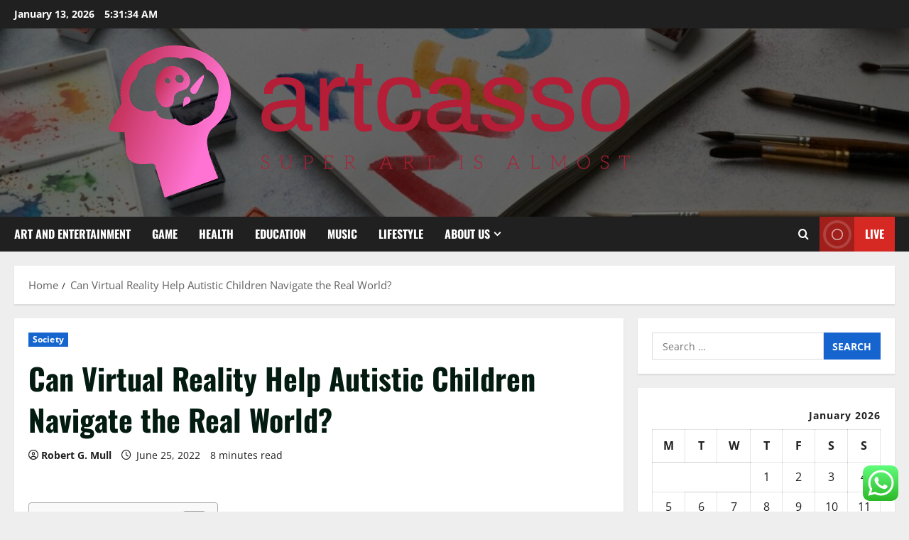

--- FILE ---
content_type: text/html; charset=UTF-8
request_url: https://artcasso.com/can-virtual-reality-help-autistic-children-navigate-the-real-world.html
body_size: 26840
content:
<!doctype html>
<html lang="en-US">

<head>
  <meta charset="UTF-8">
  <meta name="viewport" content="width=device-width, initial-scale=1">
  <link rel="profile" href="https://gmpg.org/xfn/11">

  <title>Can Virtual Reality Help Autistic Children Navigate the Real World? &#8211; artcasso</title>
<meta name='robots' content='max-image-preview:large' />
<link rel="alternate" type="application/rss+xml" title="artcasso &raquo; Feed" href="https://artcasso.com/feed" />
<link rel="alternate" type="application/rss+xml" title="artcasso &raquo; Comments Feed" href="https://artcasso.com/comments/feed" />
<link rel="alternate" title="oEmbed (JSON)" type="application/json+oembed" href="https://artcasso.com/wp-json/oembed/1.0/embed?url=https%3A%2F%2Fartcasso.com%2Fcan-virtual-reality-help-autistic-children-navigate-the-real-world.html" />
<link rel="alternate" title="oEmbed (XML)" type="text/xml+oembed" href="https://artcasso.com/wp-json/oembed/1.0/embed?url=https%3A%2F%2Fartcasso.com%2Fcan-virtual-reality-help-autistic-children-navigate-the-real-world.html&#038;format=xml" />
<style id='wp-img-auto-sizes-contain-inline-css' type='text/css'>
img:is([sizes=auto i],[sizes^="auto," i]){contain-intrinsic-size:3000px 1500px}
/*# sourceURL=wp-img-auto-sizes-contain-inline-css */
</style>

<link rel='stylesheet' id='morenews-font-oswald-css' href='https://artcasso.com/wp-content/themes/morenews/assets/fonts/css/oswald.css' type='text/css' media='all' />
<link rel='stylesheet' id='morenews-font-open-sans-css' href='https://artcasso.com/wp-content/themes/morenews/assets/fonts/css/open-sans.css' type='text/css' media='all' />
<link rel='stylesheet' id='ht_ctc_main_css-css' href='https://artcasso.com/wp-content/plugins/click-to-chat-for-whatsapp/new/inc/assets/css/main.css?ver=4.35' type='text/css' media='all' />
<style id='wp-emoji-styles-inline-css' type='text/css'>

	img.wp-smiley, img.emoji {
		display: inline !important;
		border: none !important;
		box-shadow: none !important;
		height: 1em !important;
		width: 1em !important;
		margin: 0 0.07em !important;
		vertical-align: -0.1em !important;
		background: none !important;
		padding: 0 !important;
	}
/*# sourceURL=wp-emoji-styles-inline-css */
</style>
<link rel='stylesheet' id='wp-block-library-css' href='https://artcasso.com/wp-includes/css/dist/block-library/style.min.css?ver=6.9' type='text/css' media='all' />
<style id='global-styles-inline-css' type='text/css'>
:root{--wp--preset--aspect-ratio--square: 1;--wp--preset--aspect-ratio--4-3: 4/3;--wp--preset--aspect-ratio--3-4: 3/4;--wp--preset--aspect-ratio--3-2: 3/2;--wp--preset--aspect-ratio--2-3: 2/3;--wp--preset--aspect-ratio--16-9: 16/9;--wp--preset--aspect-ratio--9-16: 9/16;--wp--preset--color--black: #000000;--wp--preset--color--cyan-bluish-gray: #abb8c3;--wp--preset--color--white: #ffffff;--wp--preset--color--pale-pink: #f78da7;--wp--preset--color--vivid-red: #cf2e2e;--wp--preset--color--luminous-vivid-orange: #ff6900;--wp--preset--color--luminous-vivid-amber: #fcb900;--wp--preset--color--light-green-cyan: #7bdcb5;--wp--preset--color--vivid-green-cyan: #00d084;--wp--preset--color--pale-cyan-blue: #8ed1fc;--wp--preset--color--vivid-cyan-blue: #0693e3;--wp--preset--color--vivid-purple: #9b51e0;--wp--preset--gradient--vivid-cyan-blue-to-vivid-purple: linear-gradient(135deg,rgb(6,147,227) 0%,rgb(155,81,224) 100%);--wp--preset--gradient--light-green-cyan-to-vivid-green-cyan: linear-gradient(135deg,rgb(122,220,180) 0%,rgb(0,208,130) 100%);--wp--preset--gradient--luminous-vivid-amber-to-luminous-vivid-orange: linear-gradient(135deg,rgb(252,185,0) 0%,rgb(255,105,0) 100%);--wp--preset--gradient--luminous-vivid-orange-to-vivid-red: linear-gradient(135deg,rgb(255,105,0) 0%,rgb(207,46,46) 100%);--wp--preset--gradient--very-light-gray-to-cyan-bluish-gray: linear-gradient(135deg,rgb(238,238,238) 0%,rgb(169,184,195) 100%);--wp--preset--gradient--cool-to-warm-spectrum: linear-gradient(135deg,rgb(74,234,220) 0%,rgb(151,120,209) 20%,rgb(207,42,186) 40%,rgb(238,44,130) 60%,rgb(251,105,98) 80%,rgb(254,248,76) 100%);--wp--preset--gradient--blush-light-purple: linear-gradient(135deg,rgb(255,206,236) 0%,rgb(152,150,240) 100%);--wp--preset--gradient--blush-bordeaux: linear-gradient(135deg,rgb(254,205,165) 0%,rgb(254,45,45) 50%,rgb(107,0,62) 100%);--wp--preset--gradient--luminous-dusk: linear-gradient(135deg,rgb(255,203,112) 0%,rgb(199,81,192) 50%,rgb(65,88,208) 100%);--wp--preset--gradient--pale-ocean: linear-gradient(135deg,rgb(255,245,203) 0%,rgb(182,227,212) 50%,rgb(51,167,181) 100%);--wp--preset--gradient--electric-grass: linear-gradient(135deg,rgb(202,248,128) 0%,rgb(113,206,126) 100%);--wp--preset--gradient--midnight: linear-gradient(135deg,rgb(2,3,129) 0%,rgb(40,116,252) 100%);--wp--preset--font-size--small: 13px;--wp--preset--font-size--medium: 20px;--wp--preset--font-size--large: 36px;--wp--preset--font-size--x-large: 42px;--wp--preset--spacing--20: 0.44rem;--wp--preset--spacing--30: 0.67rem;--wp--preset--spacing--40: 1rem;--wp--preset--spacing--50: 1.5rem;--wp--preset--spacing--60: 2.25rem;--wp--preset--spacing--70: 3.38rem;--wp--preset--spacing--80: 5.06rem;--wp--preset--shadow--natural: 6px 6px 9px rgba(0, 0, 0, 0.2);--wp--preset--shadow--deep: 12px 12px 50px rgba(0, 0, 0, 0.4);--wp--preset--shadow--sharp: 6px 6px 0px rgba(0, 0, 0, 0.2);--wp--preset--shadow--outlined: 6px 6px 0px -3px rgb(255, 255, 255), 6px 6px rgb(0, 0, 0);--wp--preset--shadow--crisp: 6px 6px 0px rgb(0, 0, 0);}:root { --wp--style--global--content-size: 930px;--wp--style--global--wide-size: 1400px; }:where(body) { margin: 0; }.wp-site-blocks > .alignleft { float: left; margin-right: 2em; }.wp-site-blocks > .alignright { float: right; margin-left: 2em; }.wp-site-blocks > .aligncenter { justify-content: center; margin-left: auto; margin-right: auto; }:where(.wp-site-blocks) > * { margin-block-start: 24px; margin-block-end: 0; }:where(.wp-site-blocks) > :first-child { margin-block-start: 0; }:where(.wp-site-blocks) > :last-child { margin-block-end: 0; }:root { --wp--style--block-gap: 24px; }:root :where(.is-layout-flow) > :first-child{margin-block-start: 0;}:root :where(.is-layout-flow) > :last-child{margin-block-end: 0;}:root :where(.is-layout-flow) > *{margin-block-start: 24px;margin-block-end: 0;}:root :where(.is-layout-constrained) > :first-child{margin-block-start: 0;}:root :where(.is-layout-constrained) > :last-child{margin-block-end: 0;}:root :where(.is-layout-constrained) > *{margin-block-start: 24px;margin-block-end: 0;}:root :where(.is-layout-flex){gap: 24px;}:root :where(.is-layout-grid){gap: 24px;}.is-layout-flow > .alignleft{float: left;margin-inline-start: 0;margin-inline-end: 2em;}.is-layout-flow > .alignright{float: right;margin-inline-start: 2em;margin-inline-end: 0;}.is-layout-flow > .aligncenter{margin-left: auto !important;margin-right: auto !important;}.is-layout-constrained > .alignleft{float: left;margin-inline-start: 0;margin-inline-end: 2em;}.is-layout-constrained > .alignright{float: right;margin-inline-start: 2em;margin-inline-end: 0;}.is-layout-constrained > .aligncenter{margin-left: auto !important;margin-right: auto !important;}.is-layout-constrained > :where(:not(.alignleft):not(.alignright):not(.alignfull)){max-width: var(--wp--style--global--content-size);margin-left: auto !important;margin-right: auto !important;}.is-layout-constrained > .alignwide{max-width: var(--wp--style--global--wide-size);}body .is-layout-flex{display: flex;}.is-layout-flex{flex-wrap: wrap;align-items: center;}.is-layout-flex > :is(*, div){margin: 0;}body .is-layout-grid{display: grid;}.is-layout-grid > :is(*, div){margin: 0;}body{padding-top: 0px;padding-right: 0px;padding-bottom: 0px;padding-left: 0px;}a:where(:not(.wp-element-button)){text-decoration: none;}:root :where(.wp-element-button, .wp-block-button__link){background-color: #32373c;border-radius: 0;border-width: 0;color: #fff;font-family: inherit;font-size: inherit;font-style: inherit;font-weight: inherit;letter-spacing: inherit;line-height: inherit;padding-top: calc(0.667em + 2px);padding-right: calc(1.333em + 2px);padding-bottom: calc(0.667em + 2px);padding-left: calc(1.333em + 2px);text-decoration: none;text-transform: inherit;}.has-black-color{color: var(--wp--preset--color--black) !important;}.has-cyan-bluish-gray-color{color: var(--wp--preset--color--cyan-bluish-gray) !important;}.has-white-color{color: var(--wp--preset--color--white) !important;}.has-pale-pink-color{color: var(--wp--preset--color--pale-pink) !important;}.has-vivid-red-color{color: var(--wp--preset--color--vivid-red) !important;}.has-luminous-vivid-orange-color{color: var(--wp--preset--color--luminous-vivid-orange) !important;}.has-luminous-vivid-amber-color{color: var(--wp--preset--color--luminous-vivid-amber) !important;}.has-light-green-cyan-color{color: var(--wp--preset--color--light-green-cyan) !important;}.has-vivid-green-cyan-color{color: var(--wp--preset--color--vivid-green-cyan) !important;}.has-pale-cyan-blue-color{color: var(--wp--preset--color--pale-cyan-blue) !important;}.has-vivid-cyan-blue-color{color: var(--wp--preset--color--vivid-cyan-blue) !important;}.has-vivid-purple-color{color: var(--wp--preset--color--vivid-purple) !important;}.has-black-background-color{background-color: var(--wp--preset--color--black) !important;}.has-cyan-bluish-gray-background-color{background-color: var(--wp--preset--color--cyan-bluish-gray) !important;}.has-white-background-color{background-color: var(--wp--preset--color--white) !important;}.has-pale-pink-background-color{background-color: var(--wp--preset--color--pale-pink) !important;}.has-vivid-red-background-color{background-color: var(--wp--preset--color--vivid-red) !important;}.has-luminous-vivid-orange-background-color{background-color: var(--wp--preset--color--luminous-vivid-orange) !important;}.has-luminous-vivid-amber-background-color{background-color: var(--wp--preset--color--luminous-vivid-amber) !important;}.has-light-green-cyan-background-color{background-color: var(--wp--preset--color--light-green-cyan) !important;}.has-vivid-green-cyan-background-color{background-color: var(--wp--preset--color--vivid-green-cyan) !important;}.has-pale-cyan-blue-background-color{background-color: var(--wp--preset--color--pale-cyan-blue) !important;}.has-vivid-cyan-blue-background-color{background-color: var(--wp--preset--color--vivid-cyan-blue) !important;}.has-vivid-purple-background-color{background-color: var(--wp--preset--color--vivid-purple) !important;}.has-black-border-color{border-color: var(--wp--preset--color--black) !important;}.has-cyan-bluish-gray-border-color{border-color: var(--wp--preset--color--cyan-bluish-gray) !important;}.has-white-border-color{border-color: var(--wp--preset--color--white) !important;}.has-pale-pink-border-color{border-color: var(--wp--preset--color--pale-pink) !important;}.has-vivid-red-border-color{border-color: var(--wp--preset--color--vivid-red) !important;}.has-luminous-vivid-orange-border-color{border-color: var(--wp--preset--color--luminous-vivid-orange) !important;}.has-luminous-vivid-amber-border-color{border-color: var(--wp--preset--color--luminous-vivid-amber) !important;}.has-light-green-cyan-border-color{border-color: var(--wp--preset--color--light-green-cyan) !important;}.has-vivid-green-cyan-border-color{border-color: var(--wp--preset--color--vivid-green-cyan) !important;}.has-pale-cyan-blue-border-color{border-color: var(--wp--preset--color--pale-cyan-blue) !important;}.has-vivid-cyan-blue-border-color{border-color: var(--wp--preset--color--vivid-cyan-blue) !important;}.has-vivid-purple-border-color{border-color: var(--wp--preset--color--vivid-purple) !important;}.has-vivid-cyan-blue-to-vivid-purple-gradient-background{background: var(--wp--preset--gradient--vivid-cyan-blue-to-vivid-purple) !important;}.has-light-green-cyan-to-vivid-green-cyan-gradient-background{background: var(--wp--preset--gradient--light-green-cyan-to-vivid-green-cyan) !important;}.has-luminous-vivid-amber-to-luminous-vivid-orange-gradient-background{background: var(--wp--preset--gradient--luminous-vivid-amber-to-luminous-vivid-orange) !important;}.has-luminous-vivid-orange-to-vivid-red-gradient-background{background: var(--wp--preset--gradient--luminous-vivid-orange-to-vivid-red) !important;}.has-very-light-gray-to-cyan-bluish-gray-gradient-background{background: var(--wp--preset--gradient--very-light-gray-to-cyan-bluish-gray) !important;}.has-cool-to-warm-spectrum-gradient-background{background: var(--wp--preset--gradient--cool-to-warm-spectrum) !important;}.has-blush-light-purple-gradient-background{background: var(--wp--preset--gradient--blush-light-purple) !important;}.has-blush-bordeaux-gradient-background{background: var(--wp--preset--gradient--blush-bordeaux) !important;}.has-luminous-dusk-gradient-background{background: var(--wp--preset--gradient--luminous-dusk) !important;}.has-pale-ocean-gradient-background{background: var(--wp--preset--gradient--pale-ocean) !important;}.has-electric-grass-gradient-background{background: var(--wp--preset--gradient--electric-grass) !important;}.has-midnight-gradient-background{background: var(--wp--preset--gradient--midnight) !important;}.has-small-font-size{font-size: var(--wp--preset--font-size--small) !important;}.has-medium-font-size{font-size: var(--wp--preset--font-size--medium) !important;}.has-large-font-size{font-size: var(--wp--preset--font-size--large) !important;}.has-x-large-font-size{font-size: var(--wp--preset--font-size--x-large) !important;}
/*# sourceURL=global-styles-inline-css */
</style>

<link rel='stylesheet' id='contact-form-7-css' href='https://artcasso.com/wp-content/plugins/contact-form-7/includes/css/styles.css?ver=6.1.4' type='text/css' media='all' />
<style id='contact-form-7-inline-css' type='text/css'>
.wpcf7 .wpcf7-recaptcha iframe {margin-bottom: 0;}.wpcf7 .wpcf7-recaptcha[data-align="center"] > div {margin: 0 auto;}.wpcf7 .wpcf7-recaptcha[data-align="right"] > div {margin: 0 0 0 auto;}
/*# sourceURL=contact-form-7-inline-css */
</style>
<link rel='stylesheet' id='ez-toc-css' href='https://artcasso.com/wp-content/plugins/easy-table-of-contents/assets/css/screen.min.css?ver=2.0.80' type='text/css' media='all' />
<style id='ez-toc-inline-css' type='text/css'>
div#ez-toc-container .ez-toc-title {font-size: 120%;}div#ez-toc-container .ez-toc-title {font-weight: 500;}div#ez-toc-container ul li , div#ez-toc-container ul li a {font-size: 95%;}div#ez-toc-container ul li , div#ez-toc-container ul li a {font-weight: 500;}div#ez-toc-container nav ul ul li {font-size: 90%;}.ez-toc-box-title {font-weight: bold; margin-bottom: 10px; text-align: center; text-transform: uppercase; letter-spacing: 1px; color: #666; padding-bottom: 5px;position:absolute;top:-4%;left:5%;background-color: inherit;transition: top 0.3s ease;}.ez-toc-box-title.toc-closed {top:-25%;}
.ez-toc-container-direction {direction: ltr;}.ez-toc-counter ul{counter-reset: item ;}.ez-toc-counter nav ul li a::before {content: counters(item, '.', decimal) '. ';display: inline-block;counter-increment: item;flex-grow: 0;flex-shrink: 0;margin-right: .2em; float: left; }.ez-toc-widget-direction {direction: ltr;}.ez-toc-widget-container ul{counter-reset: item ;}.ez-toc-widget-container nav ul li a::before {content: counters(item, '.', decimal) '. ';display: inline-block;counter-increment: item;flex-grow: 0;flex-shrink: 0;margin-right: .2em; float: left; }
/*# sourceURL=ez-toc-inline-css */
</style>
<link rel='stylesheet' id='aft-icons-css' href='https://artcasso.com/wp-content/themes/morenews/assets/icons/style.css?ver=6.9' type='text/css' media='all' />
<link rel='stylesheet' id='bootstrap-css' href='https://artcasso.com/wp-content/themes/morenews/assets/bootstrap/css/bootstrap.min.css?ver=6.9' type='text/css' media='all' />
<link rel='stylesheet' id='slick-css' href='https://artcasso.com/wp-content/themes/morenews/assets/slick/css/slick.min.css?ver=6.9' type='text/css' media='all' />
<link rel='stylesheet' id='sidr-css' href='https://artcasso.com/wp-content/themes/morenews/assets/sidr/css/jquery.sidr.dark.css?ver=6.9' type='text/css' media='all' />
<link rel='stylesheet' id='magnific-popup-css' href='https://artcasso.com/wp-content/themes/morenews/assets/magnific-popup/magnific-popup.css?ver=6.9' type='text/css' media='all' />
<link rel='stylesheet' id='morenews-style-css' href='https://artcasso.com/wp-content/themes/morenews/style.min.css?ver=3.8.11' type='text/css' media='all' />
<style id='morenews-style-inline-css' type='text/css'>
body.aft-dark-mode #sidr,body.aft-dark-mode,body.aft-dark-mode.custom-background,body.aft-dark-mode #af-preloader{background-color:#000000;} body.aft-default-mode #sidr,body.aft-default-mode #af-preloader,body.aft-default-mode{background-color:#eeeeee;} .frm_style_formidable-style.with_frm_style .frm_compact .frm_dropzone.dz-clickable .dz-message,.frm_style_formidable-style.with_frm_style input[type=submit],.frm_style_formidable-style.with_frm_style .frm_submit input[type=button],.frm_style_formidable-style.with_frm_style .frm_submit button,.frm_form_submit_style,.frm_style_formidable-style.with_frm_style .frm-edit-page-btn,.woocommerce #respond input#submit.disabled,.woocommerce #respond input#submit:disabled,.woocommerce #respond input#submit:disabled[disabled],.woocommerce a.button.disabled,.woocommerce a.button:disabled,.woocommerce a.button:disabled[disabled],.woocommerce button.button.disabled,.woocommerce button.button:disabled,.woocommerce button.button:disabled[disabled],.woocommerce input.button.disabled,.woocommerce input.button:disabled,.woocommerce input.button:disabled[disabled],.woocommerce #respond input#submit,.woocommerce a.button,.woocommerce button.button,.woocommerce input.button,.woocommerce #respond input#submit.alt,.woocommerce a.button.alt,.woocommerce button.button.alt,.woocommerce input.button.alt,.woocommerce-account .addresses .title .edit,:root .wc-block-featured-product__link :where(.wp-element-button,.wp-block-button__link),:root .wc-block-featured-category__link :where(.wp-element-button,.wp-block-button__link),hustle-button,button.wc-block-mini-cart__button,.wc-block-checkout .wp-block-button__link,.wp-block-button.wc-block-components-product-button .wp-block-button__link,.wc-block-grid__product-add-to-cart.wp-block-button .wp-block-button__link,body .wc-block-components-button,.wc-block-grid .wp-block-button__link,.woocommerce-notices-wrapper .button,body .woocommerce-notices-wrapper .button:hover,body.woocommerce .single_add_to_cart_button.button:hover,body.woocommerce a.button.add_to_cart_button:hover,.widget-title-fill-and-border .morenews-widget .wp-block-search__label,.widget-title-fill-and-border .morenews-widget .wp-block-group .wp-block-heading,.widget-title-fill-and-no-border .morenews-widget .wp-block-search__label,.widget-title-fill-and-no-border .morenews-widget .wp-block-group .wp-block-heading,.widget-title-fill-and-border .wp_post_author_widget .widget-title .header-after,.widget-title-fill-and-border .widget-title .heading-line,.widget-title-fill-and-border .aft-posts-tabs-panel .nav-tabs>li>a.active,.widget-title-fill-and-border .aft-main-banner-wrapper .widget-title .heading-line ,.widget-title-fill-and-no-border .wp_post_author_widget .widget-title .header-after,.widget-title-fill-and-no-border .widget-title .heading-line,.widget-title-fill-and-no-border .aft-posts-tabs-panel .nav-tabs>li>a.active,.widget-title-fill-and-no-border .aft-main-banner-wrapper .widget-title .heading-line,a.sidr-class-sidr-button-close,body.widget-title-border-bottom .header-after1 .heading-line-before,body.widget-title-border-bottom .widget-title .heading-line-before,.widget-title-border-center .morenews-widget .wp-block-search__label::after,.widget-title-border-center .morenews-widget .wp-block-group .wp-block-heading::after,.widget-title-border-center .wp_post_author_widget .widget-title .heading-line-before,.widget-title-border-center .aft-posts-tabs-panel .nav-tabs>li>a.active::after,.widget-title-border-center .wp_post_author_widget .widget-title .header-after::after,.widget-title-border-center .widget-title .heading-line-after,.widget-title-border-bottom .morenews-widget .wp-block-search__label::after,.widget-title-border-bottom .morenews-widget .wp-block-group .wp-block-heading::after,.widget-title-border-bottom .heading-line::before,.widget-title-border-bottom .wp-post-author-wrap .header-after::before,.widget-title-border-bottom .aft-posts-tabs-panel .nav-tabs>li>a.active span::after,.aft-dark-mode .is-style-fill a.wp-block-button__link:not(.has-background),.aft-default-mode .is-style-fill a.wp-block-button__link:not(.has-background),#reading-progress-bar,a.comment-reply-link,body.aft-default-mode .reply a,body.aft-dark-mode .reply a,.aft-popular-taxonomies-lists span::before ,#loader-wrapper div,span.heading-line::before,.wp-post-author-wrap .header-after::before,body.aft-dark-mode input[type="button"],body.aft-dark-mode input[type="reset"],body.aft-dark-mode input[type="submit"],body.aft-dark-mode .inner-suscribe input[type=submit],body.aft-default-mode input[type="button"],body.aft-default-mode input[type="reset"],body.aft-default-mode input[type="submit"],body.aft-default-mode .inner-suscribe input[type=submit],.woocommerce-product-search button[type="submit"],input.search-submit,.wp-block-search__button,.af-youtube-slider .af-video-wrap .af-bg-play i,.af-youtube-video-list .entry-header-yt-video-wrapper .af-yt-video-play i,.af-post-format i,body .btn-style1 a:visited,body .btn-style1 a,body span.post-page-numbers.current,body .morenews-pagination .nav-links .page-numbers.current,body #scroll-up,button,a.author-button.primary,.morenews-reaction-button .reaction-percentage,h3.morenews-subtitle:after,body article.sticky .read-single:before,.aft-readmore-wrapper a.aft-readmore:hover,body.aft-dark-mode .aft-readmore-wrapper a.aft-readmore:hover,footer.site-footer .aft-readmore-wrapper a.aft-readmore:hover,.aft-readmore-wrapper a.aft-readmore:hover,body .trending-posts-vertical .trending-no{background-color:#1665CF ;} div.wpforms-container-full button[type=submit]:hover,div.wpforms-container-full button[type=submit]:not(:hover):not(:active){background-color:#1665CF !important;} .grid-design-texts-over-image .aft-readmore-wrapper a.aft-readmore:hover,.aft-readmore-wrapper a.aft-readmore:hover,body.aft-dark-mode .aft-readmore-wrapper a.aft-readmore:hover,body.aft-default-mode .aft-readmore-wrapper a.aft-readmore:hover,a.author-button.primary,.morenews-post-badge,body.single .entry-header .aft-post-excerpt-and-meta .post-excerpt,body.aft-dark-mode.single span.tags-links a:hover,.morenews-pagination .nav-links .page-numbers.current,.aft-readmore-wrapper a.aft-readmore:hover,p.awpa-more-posts a:hover,.wp-post-author-meta .wp-post-author-meta-more-posts a.awpa-more-posts:hover{border-color:#1665CF ;} body:not(.rtl) .aft-popular-taxonomies-lists span::after{border-left-color:#1665CF ;} body.rtl .aft-popular-taxonomies-lists span::after{border-right-color:#1665CF ;} .widget-title-fill-and-no-border .morenews-widget .wp-block-search__label::after,.widget-title-fill-and-no-border .morenews-widget .wp-block-group .wp-block-heading::after,.widget-title-fill-and-no-border .aft-posts-tabs-panel .nav-tabs>li a.active::after,.widget-title-fill-and-no-border .morenews-widget .widget-title::before,.widget-title-fill-and-no-border .morenews-customizer .widget-title::before{border-top-color:#1665CF ;} .woocommerce div.product .woocommerce-tabs ul.tabs li.active,#scroll-up::after,.aft-dark-mode #loader,.aft-default-mode #loader{border-bottom-color:#1665CF ;} footer.site-footer .wp-calendar-nav a:hover,footer.site-footer .wp-block-latest-comments__comment-meta a:hover,.aft-dark-mode .tagcloud a:hover,.aft-dark-mode .widget ul.menu >li a:hover,.aft-dark-mode .widget > ul > li a:hover,.banner-exclusive-posts-wrapper a:hover,.list-style .read-title h3 a:hover,.grid-design-default .read-title h3 a:hover,body.aft-dark-mode .banner-exclusive-posts-wrapper a:hover,body.aft-dark-mode .banner-exclusive-posts-wrapper a:visited:hover,body.aft-default-mode .banner-exclusive-posts-wrapper a:hover,body.aft-default-mode .banner-exclusive-posts-wrapper a:visited:hover,body.wp-post-author-meta .awpa-display-name a:hover,.widget_text a ,.post-description a:not(.aft-readmore),.post-description a:not(.aft-readmore):visited,.wp_post_author_widget .wp-post-author-meta .awpa-display-name a:hover,.wp-post-author-meta .wp-post-author-meta-more-posts a.awpa-more-posts:hover,body.aft-default-mode .af-breadcrumbs a:hover,body.aft-dark-mode .af-breadcrumbs a:hover,body .wp-block-latest-comments li.wp-block-latest-comments__comment a:hover,body .site-footer .color-pad .read-title h3 a:hover,body.aft-dark-mode #secondary .morenews-widget ul[class*="wp-block-"] a:hover,body.aft-dark-mode #secondary .morenews-widget ol[class*="wp-block-"] a:hover,body.aft-dark-mode a.post-edit-link:hover,body.aft-default-mode #secondary .morenews-widget ul[class*="wp-block-"] a:hover,body.aft-default-mode #secondary .morenews-widget ol[class*="wp-block-"] a:hover,body.aft-default-mode a.post-edit-link:hover,body.aft-default-mode #secondary .widget > ul > li a:hover,body.aft-default-mode footer.comment-meta a:hover,body.aft-dark-mode footer.comment-meta a:hover,body.aft-default-mode .comment-form a:hover,body.aft-dark-mode .comment-form a:hover,body.aft-dark-mode .entry-content > .wp-block-tag-cloud a:not(.has-text-color):hover,body.aft-default-mode .entry-content > .wp-block-tag-cloud a:not(.has-text-color):hover,body.aft-dark-mode .entry-content .wp-block-archives-list.wp-block-archives a:not(.has-text-color):hover,body.aft-default-mode .entry-content .wp-block-archives-list.wp-block-archives a:not(.has-text-color):hover,body.aft-dark-mode .entry-content .wp-block-latest-posts a:not(.has-text-color):hover,body.aft-dark-mode .entry-content .wp-block-categories-list.wp-block-categories a:not(.has-text-color):hover,body.aft-default-mode .entry-content .wp-block-latest-posts a:not(.has-text-color):hover,body.aft-default-mode .entry-content .wp-block-categories-list.wp-block-categories a:not(.has-text-color):hover,.aft-default-mode .wp-block-archives-list.wp-block-archives a:not(.has-text-color):hover,.aft-default-mode .wp-block-latest-posts a:not(.has-text-color):hover,.aft-default-mode .wp-block-categories-list.wp-block-categories a:not(.has-text-color):hover,.aft-default-mode .wp-block-latest-comments li.wp-block-latest-comments__comment a:hover,.aft-dark-mode .wp-block-archives-list.wp-block-archives a:not(.has-text-color):hover,.aft-dark-mode .wp-block-latest-posts a:not(.has-text-color):hover,.aft-dark-mode .wp-block-categories-list.wp-block-categories a:not(.has-text-color):hover,.aft-dark-mode .wp-block-latest-comments li.wp-block-latest-comments__comment a:hover,body.aft-dark-mode .morenews-pagination .nav-links a.page-numbers:hover,body.aft-default-mode .morenews-pagination .nav-links a.page-numbers:hover,body.aft-default-mode .aft-popular-taxonomies-lists ul li a:hover ,body.aft-dark-mode .aft-popular-taxonomies-lists ul li a:hover,body.aft-dark-mode .wp-calendar-nav a,body .entry-content > .wp-block-heading:not(.has-link-color):not(.wp-block-post-title) a,body .entry-content > ul a,body .entry-content > ol a,body .entry-content > p:not(.has-link-color) a ,body.aft-default-mode p.logged-in-as a,body.aft-dark-mode p.logged-in-as a,body.aft-dark-mode .woocommerce-loop-product__title:hover,body.aft-default-mode .woocommerce-loop-product__title:hover,a:hover,p a,.stars a:active,.stars a:focus,.morenews-widget.widget_text a,a.author-website:hover,.author-box-content a.author-posts-link:hover,body .morenews-sponsor a,body .morenews-source a,body.aft-default-mode .wp-block-latest-comments li.wp-block-latest-comments__comment a:hover,body.aft-dark-mode .wp-block-latest-comments li.wp-block-latest-comments__comment a:hover,.entry-content .wp-block-latest-comments a:not(.has-text-color):hover,.wc-block-grid__product .wc-block-grid__product-link:focus,body.aft-default-mode .entry-content .wp-block-heading:not(.has-link-color):not(.wp-block-post-title) a,body.aft-dark-mode .entry-content .wp-block-heading:not(.has-link-color):not(.wp-block-post-title) a,body.aft-default-mode .comment-content a,body.aft-dark-mode .comment-content a,body.aft-default-mode .post-excerpt a,body.aft-dark-mode .post-excerpt a,body.aft-default-mode .wp-block-tag-cloud a:hover,body.aft-default-mode .tagcloud a:hover,body.aft-default-mode.single span.tags-links a:hover,body.aft-default-mode p.awpa-more-posts a:hover,body.aft-default-mode p.awpa-website a:hover ,body.aft-default-mode .wp-post-author-meta h4 a:hover,body.aft-default-mode .widget ul.menu >li a:hover,body.aft-default-mode .widget > ul > li a:hover,body.aft-default-mode .nav-links a:hover,body.aft-default-mode ul.trail-items li a:hover,body.aft-dark-mode .wp-block-tag-cloud a:hover,body.aft-dark-mode .tagcloud a:hover,body.aft-dark-mode.single span.tags-links a:hover,body.aft-dark-mode p.awpa-more-posts a:hover,body.aft-dark-mode p.awpa-website a:hover ,body.aft-dark-mode .widget ul.menu >li a:hover,body.aft-dark-mode .nav-links a:hover,body.aft-dark-mode ul.trail-items li a:hover{color:#1665CF ;} @media only screen and (min-width:992px){body.aft-default-mode .morenews-header .main-navigation .menu-desktop > ul > li:hover > a:before,body.aft-default-mode .morenews-header .main-navigation .menu-desktop > ul > li.current-menu-item > a:before{background-color:#1665CF ;} } .woocommerce-product-search button[type="submit"],input.search-submit{background-color:#1665CF ;} .aft-dark-mode .entry-content a:hover,.aft-dark-mode .entry-content a:focus,.aft-dark-mode .entry-content a:active,.wp-calendar-nav a,#wp-calendar tbody td a,body.aft-dark-mode #wp-calendar tbody td#today,body.aft-default-mode #wp-calendar tbody td#today,body.aft-default-mode .entry-content .wp-block-heading:not(.has-link-color):not(.wp-block-post-title) a,body.aft-dark-mode .entry-content .wp-block-heading:not(.has-link-color):not(.wp-block-post-title) a,body .entry-content > ul a,body .entry-content > ul a:visited,body .entry-content > ol a,body .entry-content > ol a:visited,body .entry-content > p:not(.has-link-color) a,body .entry-content > p:not(.has-link-color) a:visited{color:#1665CF ;} .woocommerce-product-search button[type="submit"],input.search-submit,body.single span.tags-links a:hover,body .entry-content .wp-block-heading:not(.has-link-color):not(.wp-block-post-title) a,body .entry-content > ul a,body .entry-content > ul a:visited,body .entry-content > ol a,body .entry-content > ol a:visited,body .entry-content > p:not(.has-link-color) a,body .entry-content > p:not(.has-link-color) a:visited{border-color:#1665CF ;} @media only screen and (min-width:993px){.main-navigation .menu-desktop > li.current-menu-item::after,.main-navigation .menu-desktop > ul > li.current-menu-item::after,.main-navigation .menu-desktop > li::after,.main-navigation .menu-desktop > ul > li::after{background-color:#1665CF ;} } .site-branding .site-title{font-family:'Oswald','Noto Sans','Noto Sans CJK SC','Noto Sans JP','Noto Sans KR',system-ui,-apple-system,'Segoe UI',Roboto,'Helvetica Neue',Arial,sans-serif,'Apple Color Emoji','Segoe UI Emoji','Segoe UI Symbol';} body,button,input,select,optgroup,.cat-links li a,.min-read,.af-social-contacts .social-widget-menu .screen-reader-text,textarea{font-family:'Open Sans','Noto Sans','Noto Sans CJK SC','Noto Sans JP','Noto Sans KR',system-ui,-apple-system,'Segoe UI',Roboto,'Helvetica Neue',Arial,sans-serif,'Apple Color Emoji','Segoe UI Emoji','Segoe UI Symbol';} .wp-block-tag-cloud a,.tagcloud a,body span.hustle-title,.wp-block-blockspare-blockspare-tabs .bs-tabs-title-list li a.bs-tab-title,.navigation.post-navigation .nav-links a,div.custom-menu-link > a,.exclusive-posts .exclusive-now span,.aft-popular-taxonomies-lists span,.exclusive-posts a,.aft-posts-tabs-panel .nav-tabs>li>a,.widget-title-border-bottom .aft-posts-tabs-panel .nav-tabs>li>a,.nav-tabs>li,.widget ul ul li,.widget ul.menu >li ,.widget > ul > li,.wp-block-search__label,.wp-block-latest-posts.wp-block-latest-posts__list li,.wp-block-latest-comments li.wp-block-latest-comments__comment,.wp-block-group ul li a,.main-navigation ul li a,h1,h2,h3,h4,h5,h6{font-family:'Oswald','Noto Sans','Noto Sans CJK SC','Noto Sans JP','Noto Sans KR',system-ui,-apple-system,'Segoe UI',Roboto,'Helvetica Neue',Arial,sans-serif,'Apple Color Emoji','Segoe UI Emoji','Segoe UI Symbol';} .container-wrapper .elementor{max-width:100%;} .full-width-content .elementor-section-stretched,.align-content-left .elementor-section-stretched,.align-content-right .elementor-section-stretched{max-width:100%;left:0 !important;}
/*# sourceURL=morenews-style-inline-css */
</style>
<script type="text/javascript" src="https://artcasso.com/wp-includes/js/jquery/jquery.min.js?ver=3.7.1" id="jquery-core-js"></script>
<script type="text/javascript" src="https://artcasso.com/wp-includes/js/jquery/jquery-migrate.min.js?ver=3.4.1" id="jquery-migrate-js"></script>
<script type="text/javascript" src="https://artcasso.com/wp-content/themes/morenews/assets/jquery.cookie.js?ver=6.9" id="jquery-cookie-js"></script>
<script type="text/javascript" src="https://artcasso.com/wp-content/themes/morenews/assets/background-script.js?ver=3.8.11" id="morenews-background-script-js"></script>
<link rel="https://api.w.org/" href="https://artcasso.com/wp-json/" /><link rel="alternate" title="JSON" type="application/json" href="https://artcasso.com/wp-json/wp/v2/posts/4420" /><link rel="EditURI" type="application/rsd+xml" title="RSD" href="https://artcasso.com/xmlrpc.php?rsd" />
<meta name="generator" content="WordPress 6.9" />
<link rel="canonical" href="https://artcasso.com/can-virtual-reality-help-autistic-children-navigate-the-real-world.html" />
<link rel='shortlink' href='https://artcasso.com/?p=4420' />
<!-- HFCM by 99 Robots - Snippet # 6: gsc -->
<meta name="google-site-verification" content="fgDudZzQp2uELMZ86pP4jKWS0QCqi0aE_ZjVYwe8YNM" />
<!-- /end HFCM by 99 Robots -->
<link rel="preload" href="https://artcasso.com/wp-content/uploads/2025/06/cropped-cropped-creative-inspirational-resource-1-1.jpg" as="image">    <style type="text/css">
      .site-title,
      .site-description {
        position: absolute;
        clip: rect(1px, 1px, 1px, 1px);
        display: none;
      }

          </style>
<link rel="icon" href="https://artcasso.com/wp-content/uploads/2025/06/cropped-cropped-default-3-32x32.png" sizes="32x32" />
<link rel="icon" href="https://artcasso.com/wp-content/uploads/2025/06/cropped-cropped-default-3-192x192.png" sizes="192x192" />
<link rel="apple-touch-icon" href="https://artcasso.com/wp-content/uploads/2025/06/cropped-cropped-default-3-180x180.png" />
<meta name="msapplication-TileImage" content="https://artcasso.com/wp-content/uploads/2025/06/cropped-cropped-default-3-270x270.png" />
<link rel="preload" as="image" href="https://no-cache.hubspot.com/cta/default/32387/2e4ba0c8-1fff-41c1-bfb1-84458cdc384d.png"><link rel="preload" as="image" href="https://againstthecompass.com/wp-content/uploads/2022/06/main-pic-Travel-to-Libya-1024x683.jpg"><link rel="preload" as="image" href="https://i0.wp.com/www.kaltblut-magazine.com/wp-content/uploads/2022/08/DSC_0302.jpeg?resize=800%2C1204&#038;ssl=1"><link rel="preload" as="image" href="https://stewartgauld.com/wp-content/uploads/2023/05/Google-Workspace-Alternatives-1024x538.jpg"><link rel="preload" as="image" href="https://img.freepik.com/premium-photo/red-oval-ruby-is-set-open-silver-ring-with-four-white-round-diamonds-around-top-r_1101825-76774.jpg"><link rel="preload" as="image" href="https://lh7-rt.googleusercontent.com/docsz/AD_4nXdYskuyoPFmIHzv3nkUaihqpo4sO6RnsQ3uJABdLL1EGxoiFd0jr2DRzhv89Ki_ihvQWqDUnYqeSCBiWZljSaW7x-yPpVxzg-SqHczbRfx8QPA3bsF_zGFu00ru3_BcmwzfQtJE2g?key=stD72Q19-YAIPa3hsy2ttP23"><link rel="preload" as="image" href="https://www.idfcfirstbank.com/content/dam/idfcfirstbank/images/blog/Personal-loan-in-minute-banner.jpg"></head>








<body class="wp-singular post-template-default single single-post postid-4420 single-format-standard wp-custom-logo wp-embed-responsive wp-theme-morenews  aft-sticky-header aft-default-mode aft-header-layout-side header-image-default widget-title-border-bottom default-content-layout single-content-mode-default single-post-title-boxed align-content-left af-wide-layout">
  
  
  <div id="page" class="site af-whole-wrapper">
    <a class="skip-link screen-reader-text" href="#content">Skip to content</a>

    
    <header id="masthead" class="header-layout-side morenews-header">
        <div class="top-header">
    <div class="container-wrapper">
      <div class="top-bar-flex">
        <div class="top-bar-left col-2">
          <div class="date-bar-left">
                  <span class="topbar-date">
        January 13, 2026 <span id="topbar-time"></span>      </span>
              </div>
        </div>
        <div class="top-bar-right col-2">
          <div class="aft-small-social-menu">
                            </div>
        </div>
      </div>
    </div>
  </div>
<div class="af-middle-header af-header-image data-bg" style="background-image: url(https://artcasso.com/wp-content/uploads/2025/06/cropped-cropped-creative-inspirational-resource-1-1.jpg);">
  <div class="container-wrapper">

        <div class="af-middle-container">
      <div class="logo">
            <div class="site-branding ">
      <a href="https://artcasso.com/" class="custom-logo-link" rel="home"><img width="998" height="225" src="https://artcasso.com/wp-content/uploads/2025/06/cropped-default-1.png" class="custom-logo" alt="artcasso" decoding="async" fetchpriority="high" srcset="https://artcasso.com/wp-content/uploads/2025/06/cropped-default-1.png 998w, https://artcasso.com/wp-content/uploads/2025/06/cropped-default-1-300x68.png 300w, https://artcasso.com/wp-content/uploads/2025/06/cropped-default-1-768x173.png 768w" sizes="(max-width: 998px) 100vw, 998px" loading="lazy" /></a>        <p class="site-title font-family-1">
          <a href="https://artcasso.com/" class="site-title-anchor" rel="home">artcasso</a>
        </p>
      
              <p class="site-description">Super Art is Almost</p>
          </div>

          </div>
          </div>
  </div>
</div>
<div id="main-navigation-bar" class="af-bottom-header">
  <div class="container-wrapper">
    <div class="bottom-bar-flex">
      <div class="offcanvas-navigaiton">
                <div class="af-bottom-head-nav">
              <div class="navigation-container">
      <nav class="main-navigation clearfix">

        <span class="toggle-menu" >
          <a href="#" role="button" class="aft-void-menu" aria-controls="primary-menu" aria-expanded="false">
            <span class="screen-reader-text">
              Primary Menu            </span>
            <i class="ham"></i>
          </a>
        </span>


        <div class="menu main-menu menu-desktop show-menu-border"><ul id="primary-menu" class="menu"><li id="menu-item-4900" class="menu-item menu-item-type-taxonomy menu-item-object-category menu-item-4900"><a href="https://artcasso.com/category/art-and-entertainment">Art And Entertainment</a></li>
<li id="menu-item-4901" class="menu-item menu-item-type-taxonomy menu-item-object-category menu-item-4901"><a href="https://artcasso.com/category/game">Game</a></li>
<li id="menu-item-4902" class="menu-item menu-item-type-taxonomy menu-item-object-category menu-item-4902"><a href="https://artcasso.com/category/health">Health</a></li>
<li id="menu-item-4903" class="menu-item menu-item-type-taxonomy menu-item-object-category menu-item-4903"><a href="https://artcasso.com/category/education">Education</a></li>
<li id="menu-item-4904" class="menu-item menu-item-type-taxonomy menu-item-object-category menu-item-4904"><a href="https://artcasso.com/category/music">Music</a></li>
<li id="menu-item-4905" class="menu-item menu-item-type-taxonomy menu-item-object-category menu-item-4905"><a href="https://artcasso.com/category/lifestyle">Lifestyle</a></li>
<li id="menu-item-4908" class="menu-item menu-item-type-post_type menu-item-object-page menu-item-has-children menu-item-4908"><a href="https://artcasso.com/about-us">About Us</a>
<ul class="sub-menu">
	<li id="menu-item-4911" class="menu-item menu-item-type-post_type menu-item-object-page menu-item-4911"><a href="https://artcasso.com/advertise-here">Advertise Here</a></li>
	<li id="menu-item-4912" class="menu-item menu-item-type-post_type menu-item-object-page menu-item-4912"><a href="https://artcasso.com/contact-us">Contact Us</a></li>
	<li id="menu-item-4910" class="menu-item menu-item-type-post_type menu-item-object-page menu-item-4910"><a href="https://artcasso.com/privacy-policy">Privacy Policy</a></li>
	<li id="menu-item-4909" class="menu-item menu-item-type-post_type menu-item-object-page menu-item-4909"><a href="https://artcasso.com/sitemap">Sitemap</a></li>
</ul>
</li>
</ul></div>      </nav>
    </div>


          </div>
      </div>
      <div class="search-watch">
                  <div class="af-search-wrap">
      <div class="search-overlay" aria-label="Open search form">
        <a href="#" title="Search" class="search-icon" aria-label="Open search form">
          <i class="fa fa-search"></i>
        </a>
        <div class="af-search-form">
          <form role="search" method="get" class="search-form" action="https://artcasso.com/">
				<label>
					<span class="screen-reader-text">Search for:</span>
					<input type="search" class="search-field" placeholder="Search &hellip;" value="" name="s" />
				</label>
				<input type="submit" class="search-submit" value="Search" />
			</form>          <!-- Live Search Results -->
          <div id="af-live-search-results"></div>
        </div>
      </div>
    </div>

                    <div class="custom-menu-link">
          <a href="#" aria-label="View Live">

            
              <i class="fas fa-play"></i>
                        Live          </a>
        </div>
          
          </div>
    </div>
  </div>
</div>
    </header>

    <!-- end slider-section -->
  
                    <div class="aft-main-breadcrumb-wrapper container-wrapper">
              <div class="af-breadcrumbs font-family-1 color-pad">

      <div role="navigation" aria-label="Breadcrumbs" class="breadcrumb-trail breadcrumbs" itemprop="breadcrumb"><ul class="trail-items" itemscope itemtype="http://schema.org/BreadcrumbList"><meta name="numberOfItems" content="2" /><meta name="itemListOrder" content="Ascending" /><li itemprop="itemListElement" itemscope itemtype="http://schema.org/ListItem" class="trail-item trail-begin"><a href="https://artcasso.com" rel="home" itemprop="item"><span itemprop="name">Home</span></a><meta itemprop="position" content="1" /></li><li itemprop="itemListElement" itemscope itemtype="http://schema.org/ListItem" class="trail-item trail-end"><a href="https://artcasso.com/can-virtual-reality-help-autistic-children-navigate-the-real-world.html" itemprop="item"><span itemprop="name">Can Virtual Reality Help Autistic Children Navigate the Real World?</span></a><meta itemprop="position" content="2" /></li></ul></div>
    </div>
          </div>
      
      <div id="content" class="container-wrapper">
      <div class="section-block-upper">
    <div id="primary" class="content-area">
        <main id="main" class="site-main">
                            <article id="post-4420" class="af-single-article post-4420 post type-post status-publish format-standard has-post-thumbnail hentry category-society tag-succeeded-his-business tag-2-of-cups-business tag-525-business-5-bankruptcies tag-accounting-business-letter-to-client tag-bracken-business-communications-clinic tag-business-account-no-deposit tag-business-administration-fafsa tag-business-balance-sheet-explained tag-business-card tag-business-card-printing-la-plata tag-business-card-to-secret-website tag-business-cards-media-bar tag-business-central-png tag-business-coaching-site-cloudfront tag-business-contract-lawyer-47201 tag-business-marketing-pearson-quizlet tag-business-milleage-leager-18 tag-business-mobile-broadand-plans tag-business-plan-for-supplement-company tag-business-plan-loan-originayor tag-disrupting-digital-business-harvard tag-ffiec-business-continuity-templates tag-gauge-ear-piercing-business tag-good-openings-for-business-letters tag-holton-investment-business tag-indiana-wesleyan-university-business tag-indianapolis-business-times tag-list-business-in-search-engines tag-list-my-business-yahoo tag-lunch-susbcription-business-model tag-morgan-hill-business-liocense-renewal tag-nee-small-business-bill-signed tag-negotiating-business-acquisitions-practical-law tag-networking-trends-small-business tag-new-business-in-shorewood-il tag-school-business-officer-being-unethical tag-small-business-administration-mass tag-small-business-comunity tag-small-business-corporation-south-africa tag-small-business-depew-llc tag-small-business-medical-offices-chicago tag-small-business-office-lakewood-nj tag-small-business-plans-verizon tag-small-business-storage-array tag-small-business-sucess-stories tag-south-florida-business-journal-twitter tag-torrington-ct tag-united-business-tech-response-sla tag-united-domestic-business-food tag-video-business-woman-bukkake tag-ways-to-improve-business-technologyreddit">

                    <div class="entry-content-wrap read-single social-after-title">

                                <header class="entry-header pos-rel">
            <div class="read-details">
                <div class="entry-header-details af-cat-widget-carousel">
                    
                        <div class="figure-categories read-categories figure-categories-bg categories-inside-image">
                                                        <ul class="cat-links"><li class="meta-category">
                             <a class="morenews-categories category-color-1" href="https://artcasso.com/category/society" aria-label="Society">
                                 Society
                             </a>
                        </li></ul>                        </div>
                                        <h1 class="entry-title">Can Virtual Reality Help Autistic Children Navigate the Real World?</h1>


                    <div class="aft-post-excerpt-and-meta color-pad">
                                                
                        <div class="entry-meta author-links">

                            


                            <span class="item-metadata posts-author byline">
                                            <i class="far fa-user-circle"></i>
                          <a href="https://artcasso.com/author/robert-g-mull">
              Robert G. Mull      </a>
                    </span>
            

                            <span class="item-metadata posts-date">
                    <i class="far fa-clock" aria-hidden="true"></i>
                    June 25, 2022                </span>
            


                            <span class="min-read">8 minutes read</span>                              <div class="aft-comment-view-share">
      </div>
                              
                        </div>
                    </div>
                </div>
            </div>



        </header><!-- .entry-header -->




        <!-- end slider-section -->
                                
                                                        <div class="read-img pos-rel">
                                            <div class="post-thumbnail full-width-image original">
                            </div>
      
                                        
                                </div>

                        
                        

    <div class="color-pad">
        <div class="entry-content read-details">
            <div id="ez-toc-container" class="ez-toc-v2_0_80 counter-hierarchy ez-toc-counter ez-toc-grey ez-toc-container-direction">
<div class="ez-toc-title-container">
<p class="ez-toc-title ez-toc-toggle" style="cursor:pointer">Table of Contents</p>
<span class="ez-toc-title-toggle"><a href="#" class="ez-toc-pull-right ez-toc-btn ez-toc-btn-xs ez-toc-btn-default ez-toc-toggle" aria-label="Toggle Table of Content"><span class="ez-toc-js-icon-con"><span class=""><span class="eztoc-hide" style="display:none;">Toggle</span><span class="ez-toc-icon-toggle-span"><svg style="fill: #999;color:#999" xmlns="http://www.w3.org/2000/svg" class="list-377408" width="20px" height="20px" viewBox="0 0 24 24" fill="none"><path d="M6 6H4v2h2V6zm14 0H8v2h12V6zM4 11h2v2H4v-2zm16 0H8v2h12v-2zM4 16h2v2H4v-2zm16 0H8v2h12v-2z" fill="currentColor"></path></svg><svg style="fill: #999;color:#999" class="arrow-unsorted-368013" xmlns="http://www.w3.org/2000/svg" width="10px" height="10px" viewBox="0 0 24 24" version="1.2" baseProfile="tiny"><path d="M18.2 9.3l-6.2-6.3-6.2 6.3c-.2.2-.3.4-.3.7s.1.5.3.7c.2.2.4.3.7.3h11c.3 0 .5-.1.7-.3.2-.2.3-.5.3-.7s-.1-.5-.3-.7zM5.8 14.7l6.2 6.3 6.2-6.3c.2-.2.3-.5.3-.7s-.1-.5-.3-.7c-.2-.2-.4-.3-.7-.3h-11c-.3 0-.5.1-.7.3-.2.2-.3.5-.3.7s.1.5.3.7z"/></svg></span></span></span></a></span></div>
<nav><ul class='ez-toc-list ez-toc-list-level-1 ' ><li class='ez-toc-page-1 ez-toc-heading-level-2'><a class="ez-toc-link ez-toc-heading-1" href="#About_the_Author" >About the Author</a><ul class='ez-toc-list-level-3' ><li class='ez-toc-heading-level-3'><a class="ez-toc-link ez-toc-heading-2" href="#Robert_G_Mull" >Robert G. Mull</a></li></ul></li></ul></nav></div>
<p> [ad_1]<br />
</p>
<div>
<div class="css-53u6y8">
<p class="css-at9mc1 evys1bk0"><em class="css-2fg4z9 e1gzwzxm0">This posting is portion of Upstart, a series on younger organizations harnessing new science and engineering.</em></p>
<p class="css-at9mc1 evys1bk0">Vijay Ravindran has always been fascinated with engineering. At Amazon, he oversaw the crew that constructed and started off Amazon Primary. Later, he joined the Washington Publish as chief electronic officer, where by he advised Donald E. Graham on the sale of the newspaper to his former boss, Jeff Bezos, in 2013.</p>
<p class="css-at9mc1 evys1bk0">By late 2015, Mr. Ravindran was winding down his time at the renamed Graham Holdings Organization. But his most important emphasis was his son, who was then 6 several years aged and undergoing remedy for autism.</p>
<p class="css-at9mc1 evys1bk0">“Then an astounding factor occurred,” Mr. Ravindran explained.</p>
<p class="css-at9mc1 evys1bk0">Mr. Ravindran was noodling around with a digital actuality headset when his son questioned to try out it out. Right after paying 30 minutes making use of the headset in Google Avenue Watch, the baby went to his playroom and started off acting out what he had carried out in virtual truth.</p>
</div>
<aside class="css-ew4tgv" aria-label="companion column"/></div>
<div>
<div class="css-53u6y8">
<p class="css-at9mc1 evys1bk0">“It was one particular of the very first instances I’d seen him do faux play like that,” Mr. Ravindran reported. “It finished up getting a light bulb instant.”</p>
</div>
<aside class="css-ew4tgv" aria-label="companion column"/></div>
<div>
<div class="css-53u6y8">
<p class="css-at9mc1 evys1bk0">Like many autistic little ones, Mr. Ravindran’s son struggled with pretend play and other social competencies. His son’s skill to translate his digital fact working experience to the actual globe sparked an concept. A year afterwards, Mr. Ravindran began a business named <a rel="nofollow noopener" target="_blank" class="css-yywogo" href="https://www.floreotech.com/" title="">Floreo</a>, which is producing virtual reality lessons designed to help behavioral therapists, speech therapists, special educators and moms and dads who perform with autistic youngsters.</p>
</div>
<aside class="css-ew4tgv" aria-label="companion column"/></div>
<div>
<div class="css-53u6y8">
<p class="css-at9mc1 evys1bk0">The notion of making use of digital truth to help autistic people today has been all-around for some time, but Mr. Ravindran said the prevalent availability of business virtual actuality headsets considering the fact that 2015 experienced enabled investigate and commercial deployment at substantially larger sized scale. Floreo has designed pretty much 200 digital truth classes that are built to aid little ones construct social skills and coach for serious entire world encounters like crossing the road or deciding upon the place to sit in the college cafeteria.</p>
<p class="css-at9mc1 evys1bk0">Last calendar year, as the pandemic exploded desire for telehealth and distant finding out companies, the organization sent 17,000 classes to consumers in the United States. Experts in autism believe the company’s flexible platform could go world wide in the around upcoming.</p>
</div>
<aside class="css-ew4tgv" aria-label="companion column"/></div>
<div>
<div class="css-53u6y8">
<p class="css-at9mc1 evys1bk0">That’s for the reason that the demand from customers for behavioral and speech treatment as perfectly as other kinds of intervention to address autism is so broad. Getting a prognosis for autism can just take months — important time in a child’s development when therapeutic intervention can be vital. And these remedy can be pricey and demand huge investments of time and methods by moms and dads.</p>
</div>
<aside class="css-ew4tgv" aria-label="companion column"/></div>
<div>
<div class="css-53u6y8">
<p class="css-at9mc1 evys1bk0">The Floreo process needs an Apple iphone (variation 7 or later) and a V.R. headset (a lower-conclusion design prices as minimal as $15 to $30), as perfectly as an iPad, which can be used by a dad or mum, instructor or coach in-human being or remotely. The price tag of the program is roughly $50 for every month. (Floreo is at this time functioning to help insurance plan reimbursement, and has acquired Medicaid acceptance in four states.)</p>
<p class="css-at9mc1 evys1bk0">A baby dons the headset and navigates the digital reality lesson, although the mentor — who can be a mother or father, instructor, therapist, counselor or own aide — screens and interacts with the youngster as a result of the iPad.</p>
<p class="css-at9mc1 evys1bk0">The classes protect a vast variety of situations, such as going to the aquarium or going to the grocery retail outlet. Many of the classes contain instructing autistic small children, who could wrestle to interpret nonverbal cues, to interpret physique language.</p>
</div>
<aside class="css-ew4tgv" aria-label="companion column"/></div>
<div>
<div class="css-53u6y8">
<p class="css-at9mc1 evys1bk0">Autistic self-advocates observe that behavioral remedy to handle autism is controversial between people with autism, arguing that it is not a disorder to be cured and that remedy is often imposed on autistic kids by their non-autistic mothers and fathers or guardians. Behavioral treatment, they say, can hurt or punish children for behaviors this sort of as fidgeting. They argue that instead than conditioning autistic people to act like neurotypical people today, society must be a lot more welcoming of them and their unique way of going through the earth.</p>
</div>
<aside class="css-ew4tgv" aria-label="companion column"/></div>
<div>
<div class="css-53u6y8">
<p class="css-at9mc1 evys1bk0">“A whole lot of the mismatch between autistic folks and modern society is not the fault of autistic people today, but the fault of culture,” said Zoe Gross, the director of advocacy at the Autistic Self Advocacy Network. “People really should be taught to interact with people who have distinct forms of disabilities.”</p>
</div>
<aside class="css-ew4tgv" aria-label="companion column"/></div>
<div>
<div class="css-53u6y8">
<p class="css-at9mc1 evys1bk0">Mr. Ravindran explained Floreo revered all voices in the autistic community, exactly where desires are assorted. He noted that even though Floreo was made use of by many behavioral health and fitness suppliers, it had been deployed in a assortment of contexts, which includes at colleges and in the house.</p>
<div role="complementary" aria-labelledby="storyline-latest-updates" class="css-7xvu4a">
<div class="css-8atqhb">
<div class="css-1rqamrr"><time class="css-101kej7" datetime="2022-06-24T21:33:26.000Z"><span>Updated </span></p>
<p><span class="css-1stvlmo">June 24, 2022, 5:33 p.m. ET</span><span class="css-kpxlkr"/></p>
<p></time><span class="css-1dv1kvn" aria-live="polite"/></div>
</div>
</div>
<p class="css-at9mc1 evys1bk0">“The Floreo process is built to be good and enjoyable, whilst developing beneficial reinforcement to assist make abilities that help acclimate to the real world,” Mr. Ravindran mentioned.</p>
<p class="css-at9mc1 evys1bk0">In 2017, Floreo secured a $2 million quick track grant from the National Institutes of Health and fitness. The company is to start with testing whether autistic little ones will tolerate headsets, then conducting a randomized manage trial to exam the method’s usefulness in encouraging autistic persons interact with the police.</p>
<p class="css-at9mc1 evys1bk0">Early effects have been promising: According to <a rel="nofollow noopener" target="_blank" class="css-yywogo" href="https://onlinelibrary.wiley.com/doi/abs/10.1002/aur.2352" title="">a study</a> posted in the Autism Investigate journal (Mr. Ravindran was one particular of the authors), 98 % of the children completed their lessons, quelling considerations about autistic children with sensory sensitivities getting resistant to the headsets.</p>
<p class="css-at9mc1 evys1bk0">Ms. Gross reported she noticed possible in digital actuality classes that helped persons rehearse unfamiliar conditions, these kinds of as Floreo’s lesson on crossing the street. “There are components of Floreo to get truly excited about: the airport wander as a result of, or trick or managing — a social tale for anything that doesn’t happen as routinely in someone’s daily life,” she mentioned, incorporating that she would like to see a lesson for health care strategies.</p>
<p class="css-at9mc1 evys1bk0">Nevertheless, she questioned a general emphasis by the behavioral therapy business on making use of rising technologies to train autistic people today social competencies. </p>
</div>
<aside class="css-ew4tgv" aria-label="companion column"/></div>
<div>
<div class="css-53u6y8">
<p class="css-at9mc1 evys1bk0">A second randomized regulate trial applying telehealth, conducted by Floreo working with another N.I.H. grant, is underway, in hopes of displaying that Floreo’s technique is as helpful as in-individual coaching.</p>
</div>
<aside class="css-ew4tgv" aria-label="companion column"/></div>
<div>
<div class="css-53u6y8">
<p class="css-at9mc1 evys1bk0">But it was all those early successes that certain Mr. Ravindran to dedicate entirely to the task.</p>
<p class="css-at9mc1 evys1bk0">“There were just a large amount of seriously enthusiastic people.,” he stated. “When I started out demonstrating family members what we experienced designed, people would just give me a huge hug. They would commence crying that there was someone doing work on these types of a substantial-tech remedy for their young children.”</p>
<p class="css-at9mc1 evys1bk0">Clinicians who have made use of the Floreo system say the digital fact atmosphere would make it much easier for youngsters to concentration on the ability getting taught in the classes, in contrast to in the serious world where by they could be overcome by sensory stimuli.</p>
<p class="css-at9mc1 evys1bk0">Rejoice the Youngsters, a nonprofit personal faculty in Denville, N.J., for children with autism and connected challenges, hosted a person of the early pilots for Floreo Monica Osgood, the school’s co-founder and govt director, stated the school had ongoing to use the technique.</p>
</div>
<aside class="css-ew4tgv" aria-label="companion column"/></div>
<div>
<div class="css-53u6y8">
<p class="css-at9mc1 evys1bk0">She stated putting on the digital headset could be pretty empowering for learners, for the reason that they had been capable to manage their atmosphere with slight movements of their head. “Virtual fact is certainly one thing that is a serious gift for our college students that we will go on to use,” she explained.</p>
<p class="css-at9mc1 evys1bk0">Kelly Rainey, a distinctive instruction manager with the Cuyahoga County Board of Developmental Disabilities in Ohio, explained her organization had utilized Floreo about the past 12 months to enable pupils with lifestyle and social capabilities. Her colleague Holly Winterstein, an early childhood intervention specialist, mentioned the instruments were being far more helpful than the discussion cards generally employed by therapists. The place of work started out out with two headsets but quickly obtained devices for each individual of its 8 workers associates.</p>
</div>
<aside class="css-ew4tgv" aria-label="companion column"/></div>
<div>
<div class="css-53u6y8">
<p class="css-at9mc1 evys1bk0">“I do see infinite possibilities,” Ms. Winterstein explained.</p>
<p class="css-at9mc1 evys1bk0">“Social capabilities from Floreo are sticking,” explained Michea Rahman, a speech language pathologist who focuses on underserved populations in Houston (and a Floreo client). The program “is in all probability just one of the very best or the finest social techniques device I have at any time labored with.” (She included that 85 % of her individuals are Medicaid-dependent.)</p>
</div>
<aside class="css-ew4tgv" aria-label="companion column"/></div>
<div>
<div class="css-53u6y8">
<p class="css-at9mc1 evys1bk0">To day, the corporation has elevated about $6 million. Investors involve LifeForce Funds, a enterprise money company concentrating on wellbeing treatment software program, and the Autism Impact Fund, an early-phase undertaking cash fund that invests in organizations addressing neurological ailments. (Mr. Ravindran declined to specify if the enterprise was worthwhile.)</p>
<p class="css-at9mc1 evys1bk0">For Mr. Ravindran, the company has develop into a mission. “When I started out exploring digital actuality as a remedy modality, I didn’t know if it was a passion undertaking, or if it was going to be a company that I place a minimal bit of dollars powering, hired some folks, then went off to do anything else,” he claimed. “At some position, I got to this put exactly where if felt, if I really do not make it, no 1 would.”</p>
</div>
<aside class="css-ew4tgv" aria-label="companion column"/></div>
<p>[ad_2]<br />
<br /><a href="https://www.nytimes.com/2022/06/14/business/virtual-reality-autism-children-telehealth-floreo.html">Source hyperlink </a></p>
      <section class="morenews-author-bio">

          
    <div class="af-title-subtitle-wrap">
      <h2 class="widget-title header-after1 "><span class="ez-toc-section" id="About_the_Author"></span>
        <span class="heading-line-before"></span>
        <span class="heading-line">About the Author</span>
        <span class="heading-line-after"></span>
      <span class="ez-toc-section-end"></span></h2>
    </div>


          <div class="author-box-content">
              <div class="author-avatar">
                  <img alt='' src='https://secure.gravatar.com/avatar/5b31a48a993f587a2ca3db2149c7279504b24416231abe55f94b2c8e526d3e58?s=96&#038;d=mm&#038;r=g' srcset='https://secure.gravatar.com/avatar/5b31a48a993f587a2ca3db2149c7279504b24416231abe55f94b2c8e526d3e58?s=192&#038;d=mm&#038;r=g 2x' class='avatar avatar-96 photo' height='96' width='96' />              </div>
              <div class="author-info">
                  <h3 class="author-name"><span class="ez-toc-section" id="Robert_G_Mull"></span>
                      <a href="https://artcasso.com/author/robert-g-mull">
                          Robert G. Mull                      </a>
                  <span class="ez-toc-section-end"></span></h3>
                                        <p class="author-role">
                          Administrator                      </p>
                                    <p class="author-description">
                                        </p>

                  <div class="author-website-and-posts">
                                        
                          <a class="author-website" href="https://artcasso.com" target="_blank" rel="noopener">
                              Visit Website                          </a>
                    
                  
                  <a href="https://artcasso.com/author/robert-g-mull" class="author-posts-link">
                      View All Posts                  </a>
                  </div>

              </div>
          </div>
      </section>
                            <div class="post-item-metadata entry-meta author-links">
                                    </div>
                        
	<nav class="navigation post-navigation" aria-label="Post navigation">
		<h2 class="screen-reader-text">Post navigation</h2>
		<div class="nav-links"><div class="nav-previous"><a href="https://artcasso.com/eight-benefits-of-being-a-specialist-teacher-mr-hills-musings.html" rel="prev">Previous: <span class="em-post-navigation nav-title">Eight benefits of being a specialist teacher – Mr. Hill&#8217;s Musings</span></a></div><div class="nav-next"><a href="https://artcasso.com/changing-perspectives-how-i-define-myself-as-a-teacher-leader.html" rel="next">Next: <span class="em-post-navigation nav-title">Changing Perspectives: How I Define Myself as a Teacher Leader</span></a></div></div>
	</nav>                    </div><!-- .entry-content -->
    </div>
                    </div>



                    


                    
<div class="promotionspace enable-promotionspace">
    <div class="af-reated-posts morenews-customizer">
                        
    <div class="af-title-subtitle-wrap">
      <h2 class="widget-title header-after1 ">
        <span class="heading-line-before"></span>
        <span class="heading-line">Related Stories</span>
        <span class="heading-line-after"></span>
      </h2>
    </div>
                        <div class="af-container-row clearfix">
                                    <div class="col-3 float-l pad latest-posts-grid af-sec-post">
                        
    <div class="pos-rel read-single color-pad clearfix af-cat-widget-carousel grid-design-default has-post-image">
      
      <div class="read-img pos-rel read-bg-img">
        <a class="aft-post-image-link" aria-label="Best Sustainability Content Marketing Practices from Established Brands" href="https://artcasso.com/best-sustainability-content-marketing-practices-from-established-brands.html"></a>
        <img post-id="4793" fifu-featured="1" width="768" src="https://no-cache.hubspot.com/cta/default/32387/2e4ba0c8-1fff-41c1-bfb1-84458cdc384d.png" class="attachment-medium_large size-medium_large wp-post-image" alt="Best Sustainability Content Marketing Practices from Established Brands" title="Best Sustainability Content Marketing Practices from Established Brands" title="Best Sustainability Content Marketing Practices from Established Brands" decoding="async" loading="lazy" />        <div class="post-format-and-min-read-wrap">
                            </div>

                  <div class="category-min-read-wrap">
            <div class="read-categories categories-inside-image">
              <ul class="cat-links"><li class="meta-category">
                             <a class="morenews-categories category-color-1" href="https://artcasso.com/category/society" aria-label="Society">
                                 Society
                             </a>
                        </li></ul>            </div>
          </div>
        
      </div>

      <div class="pad read-details color-tp-pad">
        
                  <div class="read-title">
            <h3>
              <a href="https://artcasso.com/best-sustainability-content-marketing-practices-from-established-brands.html">Best Sustainability Content Marketing Practices from Established Brands</a>
            </h3>
          </div>
          <div class="post-item-metadata entry-meta author-links">
            


                            <span class="item-metadata posts-author byline">
                                            <i class="far fa-user-circle"></i>
                          <a href="https://artcasso.com/author/robert-g-mull">
              Robert G. Mull      </a>
                    </span>
            

                            <span class="item-metadata posts-date">
                    <i class="far fa-clock" aria-hidden="true"></i>
                    August 4, 2022                </span>
            


              <span class="aft-comment-view-share">
            <span class="aft-comment-count">
          <a href="https://artcasso.com/best-sustainability-content-marketing-practices-from-established-brands.html">
            <i class="far fa-comment"></i>
            <span class="aft-show-hover">
              0            </span>
          </a>
        </span>
      </span>
            </div>
        
              </div>
    </div>

                    </div>
                                <div class="col-3 float-l pad latest-posts-grid af-sec-post">
                        
    <div class="pos-rel read-single color-pad clearfix af-cat-widget-carousel grid-design-default has-post-image">
      
      <div class="read-img pos-rel read-bg-img">
        <a class="aft-post-image-link" aria-label="How to Travel to Libya in 2022" href="https://artcasso.com/how-to-travel-to-libya-in-2022.html"></a>
        <img post-id="4786" fifu-featured="1" width="768" src="https://againstthecompass.com/wp-content/uploads/2022/06/main-pic-Travel-to-Libya-1024x683.jpg" class="attachment-medium_large size-medium_large wp-post-image" alt="How to Travel to Libya in 2022" title="How to Travel to Libya in 2022" title="How to Travel to Libya in 2022" decoding="async" loading="lazy" />        <div class="post-format-and-min-read-wrap">
                            </div>

                  <div class="category-min-read-wrap">
            <div class="read-categories categories-inside-image">
              <ul class="cat-links"><li class="meta-category">
                             <a class="morenews-categories category-color-1" href="https://artcasso.com/category/society" aria-label="Society">
                                 Society
                             </a>
                        </li></ul>            </div>
          </div>
        
      </div>

      <div class="pad read-details color-tp-pad">
        
                  <div class="read-title">
            <h3>
              <a href="https://artcasso.com/how-to-travel-to-libya-in-2022.html">How to Travel to Libya in 2022</a>
            </h3>
          </div>
          <div class="post-item-metadata entry-meta author-links">
            


                            <span class="item-metadata posts-author byline">
                                            <i class="far fa-user-circle"></i>
                          <a href="https://artcasso.com/author/robert-g-mull">
              Robert G. Mull      </a>
                    </span>
            

                            <span class="item-metadata posts-date">
                    <i class="far fa-clock" aria-hidden="true"></i>
                    August 3, 2022                </span>
            


              <span class="aft-comment-view-share">
            <span class="aft-comment-count">
          <a href="https://artcasso.com/how-to-travel-to-libya-in-2022.html">
            <i class="far fa-comment"></i>
            <span class="aft-show-hover">
              0            </span>
          </a>
        </span>
      </span>
            </div>
        
              </div>
    </div>

                    </div>
                                <div class="col-3 float-l pad latest-posts-grid af-sec-post">
                        
    <div class="pos-rel read-single color-pad clearfix af-cat-widget-carousel grid-design-default has-post-image">
      
      <div class="read-img pos-rel read-bg-img">
        <a class="aft-post-image-link" aria-label="On The Ground – In conversation with Alan Badoev" href="https://artcasso.com/on-the-ground-in-conversation-with-alan-badoev.html"></a>
        <img post-id="4777" fifu-featured="1" width="768" src="https://i0.wp.com/www.kaltblut-magazine.com/wp-content/uploads/2022/08/DSC_0302.jpeg?resize=800%2C1204&amp;ssl=1" class="attachment-medium_large size-medium_large wp-post-image" alt="On The Ground – In conversation with Alan Badoev" title="On The Ground – In conversation with Alan Badoev" title="On The Ground – In conversation with Alan Badoev" decoding="async" loading="lazy" />        <div class="post-format-and-min-read-wrap">
                            </div>

                  <div class="category-min-read-wrap">
            <div class="read-categories categories-inside-image">
              <ul class="cat-links"><li class="meta-category">
                             <a class="morenews-categories category-color-1" href="https://artcasso.com/category/society" aria-label="Society">
                                 Society
                             </a>
                        </li></ul>            </div>
          </div>
        
      </div>

      <div class="pad read-details color-tp-pad">
        
                  <div class="read-title">
            <h3>
              <a href="https://artcasso.com/on-the-ground-in-conversation-with-alan-badoev.html">On The Ground – In conversation with Alan Badoev</a>
            </h3>
          </div>
          <div class="post-item-metadata entry-meta author-links">
            


                            <span class="item-metadata posts-author byline">
                                            <i class="far fa-user-circle"></i>
                          <a href="https://artcasso.com/author/robert-g-mull">
              Robert G. Mull      </a>
                    </span>
            

                            <span class="item-metadata posts-date">
                    <i class="far fa-clock" aria-hidden="true"></i>
                    August 2, 2022                </span>
            


              <span class="aft-comment-view-share">
            <span class="aft-comment-count">
          <a href="https://artcasso.com/on-the-ground-in-conversation-with-alan-badoev.html">
            <i class="far fa-comment"></i>
            <span class="aft-show-hover">
              0            </span>
          </a>
        </span>
      </span>
            </div>
        
              </div>
    </div>

                    </div>
                        </div>
    </div>
</div>
                </article>
            
        </main><!-- #main -->
    </div><!-- #primary -->

    


<div id="secondary" class="sidebar-area sidebar-sticky-top">
        <aside class="widget-area color-pad">
            <div id="search-4" class="widget morenews-widget widget_search"><form role="search" method="get" class="search-form" action="https://artcasso.com/">
				<label>
					<span class="screen-reader-text">Search for:</span>
					<input type="search" class="search-field" placeholder="Search &hellip;" value="" name="s" />
				</label>
				<input type="submit" class="search-submit" value="Search" />
			</form></div><div id="calendar-5" class="widget morenews-widget widget_calendar"><div id="calendar_wrap" class="calendar_wrap"><table id="wp-calendar" class="wp-calendar-table">
	<caption>January 2026</caption>
	<thead>
	<tr>
		<th scope="col" aria-label="Monday">M</th>
		<th scope="col" aria-label="Tuesday">T</th>
		<th scope="col" aria-label="Wednesday">W</th>
		<th scope="col" aria-label="Thursday">T</th>
		<th scope="col" aria-label="Friday">F</th>
		<th scope="col" aria-label="Saturday">S</th>
		<th scope="col" aria-label="Sunday">S</th>
	</tr>
	</thead>
	<tbody>
	<tr>
		<td colspan="3" class="pad">&nbsp;</td><td>1</td><td>2</td><td>3</td><td>4</td>
	</tr>
	<tr>
		<td>5</td><td>6</td><td>7</td><td>8</td><td>9</td><td>10</td><td>11</td>
	</tr>
	<tr>
		<td>12</td><td id="today">13</td><td>14</td><td>15</td><td>16</td><td>17</td><td>18</td>
	</tr>
	<tr>
		<td>19</td><td>20</td><td>21</td><td>22</td><td>23</td><td>24</td><td>25</td>
	</tr>
	<tr>
		<td>26</td><td>27</td><td>28</td><td>29</td><td>30</td><td>31</td>
		<td class="pad" colspan="1">&nbsp;</td>
	</tr>
	</tbody>
	</table><nav aria-label="Previous and next months" class="wp-calendar-nav">
		<span class="wp-calendar-nav-prev"><a href="https://artcasso.com/2025/09">&laquo; Sep</a></span>
		<span class="pad">&nbsp;</span>
		<span class="wp-calendar-nav-next">&nbsp;</span>
	</nav></div></div><div id="archives-5" class="widget morenews-widget widget_archive"><h2 class="widget-title widget-title-1"><span class="heading-line-before"></span><span class="heading-line">Archives</span><span class="heading-line-after"></span></h2>
			<ul>
					<li><a href='https://artcasso.com/2025/09'>September 2025</a></li>
	<li><a href='https://artcasso.com/2024/11'>November 2024</a></li>
	<li><a href='https://artcasso.com/2024/10'>October 2024</a></li>
	<li><a href='https://artcasso.com/2024/09'>September 2024</a></li>
	<li><a href='https://artcasso.com/2024/08'>August 2024</a></li>
	<li><a href='https://artcasso.com/2024/07'>July 2024</a></li>
	<li><a href='https://artcasso.com/2024/06'>June 2024</a></li>
	<li><a href='https://artcasso.com/2024/05'>May 2024</a></li>
	<li><a href='https://artcasso.com/2024/04'>April 2024</a></li>
	<li><a href='https://artcasso.com/2024/03'>March 2024</a></li>
	<li><a href='https://artcasso.com/2024/02'>February 2024</a></li>
	<li><a href='https://artcasso.com/2024/01'>January 2024</a></li>
	<li><a href='https://artcasso.com/2023/12'>December 2023</a></li>
	<li><a href='https://artcasso.com/2023/11'>November 2023</a></li>
	<li><a href='https://artcasso.com/2023/10'>October 2023</a></li>
	<li><a href='https://artcasso.com/2023/09'>September 2023</a></li>
	<li><a href='https://artcasso.com/2023/08'>August 2023</a></li>
	<li><a href='https://artcasso.com/2023/07'>July 2023</a></li>
	<li><a href='https://artcasso.com/2023/06'>June 2023</a></li>
	<li><a href='https://artcasso.com/2023/05'>May 2023</a></li>
	<li><a href='https://artcasso.com/2023/04'>April 2023</a></li>
	<li><a href='https://artcasso.com/2023/03'>March 2023</a></li>
	<li><a href='https://artcasso.com/2023/02'>February 2023</a></li>
	<li><a href='https://artcasso.com/2023/01'>January 2023</a></li>
	<li><a href='https://artcasso.com/2022/12'>December 2022</a></li>
	<li><a href='https://artcasso.com/2022/11'>November 2022</a></li>
	<li><a href='https://artcasso.com/2022/10'>October 2022</a></li>
	<li><a href='https://artcasso.com/2022/09'>September 2022</a></li>
	<li><a href='https://artcasso.com/2022/08'>August 2022</a></li>
	<li><a href='https://artcasso.com/2022/07'>July 2022</a></li>
	<li><a href='https://artcasso.com/2022/06'>June 2022</a></li>
	<li><a href='https://artcasso.com/2022/05'>May 2022</a></li>
	<li><a href='https://artcasso.com/2022/04'>April 2022</a></li>
	<li><a href='https://artcasso.com/2022/03'>March 2022</a></li>
	<li><a href='https://artcasso.com/2022/02'>February 2022</a></li>
	<li><a href='https://artcasso.com/2022/01'>January 2022</a></li>
	<li><a href='https://artcasso.com/2021/12'>December 2021</a></li>
	<li><a href='https://artcasso.com/2021/11'>November 2021</a></li>
	<li><a href='https://artcasso.com/2021/10'>October 2021</a></li>
	<li><a href='https://artcasso.com/2021/09'>September 2021</a></li>
	<li><a href='https://artcasso.com/2021/08'>August 2021</a></li>
	<li><a href='https://artcasso.com/2021/07'>July 2021</a></li>
	<li><a href='https://artcasso.com/2021/06'>June 2021</a></li>
	<li><a href='https://artcasso.com/2021/05'>May 2021</a></li>
	<li><a href='https://artcasso.com/2021/04'>April 2021</a></li>
	<li><a href='https://artcasso.com/2021/03'>March 2021</a></li>
	<li><a href='https://artcasso.com/2021/02'>February 2021</a></li>
	<li><a href='https://artcasso.com/2021/01'>January 2021</a></li>
	<li><a href='https://artcasso.com/2020/12'>December 2020</a></li>
	<li><a href='https://artcasso.com/2020/11'>November 2020</a></li>
	<li><a href='https://artcasso.com/2020/10'>October 2020</a></li>
	<li><a href='https://artcasso.com/2020/07'>July 2020</a></li>
	<li><a href='https://artcasso.com/2020/06'>June 2020</a></li>
	<li><a href='https://artcasso.com/2020/03'>March 2020</a></li>
	<li><a href='https://artcasso.com/2018/11'>November 2018</a></li>
	<li><a href='https://artcasso.com/2018/10'>October 2018</a></li>
	<li><a href='https://artcasso.com/2017/01'>January 2017</a></li>
			</ul>

			</div><div id="categories-4" class="widget morenews-widget widget_categories"><h2 class="widget-title widget-title-1"><span class="heading-line-before"></span><span class="heading-line">Categories</span><span class="heading-line-after"></span></h2>
			<ul>
					<li class="cat-item cat-item-3"><a href="https://artcasso.com/category/art-and-entertainment">Art And Entertainment</a>
</li>
	<li class="cat-item cat-item-3683"><a href="https://artcasso.com/category/clinic">Clinic</a>
</li>
	<li class="cat-item cat-item-520"><a href="https://artcasso.com/category/education">Education</a>
</li>
	<li class="cat-item cat-item-1"><a href="https://artcasso.com/category/game">Game</a>
</li>
	<li class="cat-item cat-item-1376"><a href="https://artcasso.com/category/health">Health</a>
</li>
	<li class="cat-item cat-item-646"><a href="https://artcasso.com/category/lifestyle">Lifestyle</a>
</li>
	<li class="cat-item cat-item-422"><a href="https://artcasso.com/category/music">Music</a>
</li>
	<li class="cat-item cat-item-487"><a href="https://artcasso.com/category/society">Society</a>
</li>
	<li class="cat-item cat-item-1168"><a href="https://artcasso.com/category/technology">Technology</a>
</li>
	<li class="cat-item cat-item-3428"><a href="https://artcasso.com/category/web-design">Web Design</a>
</li>
			</ul>

			</div>
		<div id="recent-posts-5" class="widget morenews-widget widget_recent_entries">
		<h2 class="widget-title widget-title-1"><span class="heading-line-before"></span><span class="heading-line">Recent Posts</span><span class="heading-line-after"></span></h2>
		<ul>
											<li>
					<a href="https://artcasso.com/3-best-alternatives-for-small-businesses.html">3 best alternatives for small businesses</a>
									</li>
											<li>
					<a href="https://artcasso.com/ruby-jewelry-for-date-night-a-glamorous-touch.html">Ruby Jewelry for Date Night: A Glamorous Touch</a>
									</li>
											<li>
					<a href="https://artcasso.com/4-benefits-of-podiatry-for-foot-ankle-and-lower-limb-health.html">4 Benefits of podiatry for Foot, Ankle, and Lower-Limb Health</a>
									</li>
											<li>
					<a href="https://artcasso.com/instant-bank-loans-are-a-huge-success-in-india.html">Instant Bank Loans Are a Huge Success in India</a>
									</li>
											<li>
					<a href="https://artcasso.com/essential-guide-to-home-appliance-maintenance-tips-for-longevity-and-efficiency.html">Essential Guide to Home Appliance Maintenance: Tips for Longevity and Efficiency</a>
									</li>
					</ul>

		</div><div id="execphp-10" class="widget morenews-widget widget_execphp"><h2 class="widget-title widget-title-1"><span class="heading-line-before"></span><span class="heading-line">Fiverr</span><span class="heading-line-after"></span></h2>			<div class="execphpwidget"><a href="https://www.fiverr.com/ifanfaris" target="_blank">
    <img src="https://raw.githubusercontent.com/Abdurrahman-Subh/mdx-blog/main/images/logo-fiverr.png" alt="Fiverr Logo" width="200" height="141">
  </a></div>
		</div><div id="magenet_widget-4" class="widget morenews-widget widget_magenet_widget"><aside class="widget magenet_widget_box"><div class="mads-block"></div></aside></div><div id="tag_cloud-2" class="widget morenews-widget widget_tag_cloud"><h2 class="widget-title widget-title-1"><span class="heading-line-before"></span><span class="heading-line">Tags</span><span class="heading-line-after"></span></h2><div class="tagcloud"><a href="https://artcasso.com/tag/amazon-business-login" class="tag-cloud-link tag-link-494 tag-link-position-1" style="font-size: 8pt;" aria-label="Amazon Business Login (123 items)">Amazon Business Login</a>
<a href="https://artcasso.com/tag/amazon-business-prime" class="tag-cloud-link tag-link-495 tag-link-position-2" style="font-size: 8pt;" aria-label="Amazon Business Prime (123 items)">Amazon Business Prime</a>
<a href="https://artcasso.com/tag/art" class="tag-cloud-link tag-link-2 tag-link-position-3" style="font-size: 22pt;" aria-label="Art (360 items)">Art</a>
<a href="https://artcasso.com/tag/arts" class="tag-cloud-link tag-link-91 tag-link-position-4" style="font-size: 9.1914893617021pt;" aria-label="Arts (134 items)">Arts</a>
<a href="https://artcasso.com/tag/att-business-login" class="tag-cloud-link tag-link-393 tag-link-position-5" style="font-size: 15.744680851064pt;" aria-label="Att Business Login (221 items)">Att Business Login</a>
<a href="https://artcasso.com/tag/bank-of-america-business-account" class="tag-cloud-link tag-link-496 tag-link-position-6" style="font-size: 8pt;" aria-label="Bank Of America Business Account (123 items)">Bank Of America Business Account</a>
<a href="https://artcasso.com/tag/best-business-schools" class="tag-cloud-link tag-link-497 tag-link-position-7" style="font-size: 8pt;" aria-label="Best Business Schools (123 items)">Best Business Schools</a>
<a href="https://artcasso.com/tag/business" class="tag-cloud-link tag-link-579 tag-link-position-8" style="font-size: 9.4893617021277pt;" aria-label="Business (137 items)">Business</a>
<a href="https://artcasso.com/tag/business-attorney-near-me" class="tag-cloud-link tag-link-498 tag-link-position-9" style="font-size: 8pt;" aria-label="Business Attorney Near Me (123 items)">Business Attorney Near Me</a>
<a href="https://artcasso.com/tag/business-bank-account" class="tag-cloud-link tag-link-499 tag-link-position-10" style="font-size: 8pt;" aria-label="Business Bank Account (123 items)">Business Bank Account</a>
<a href="https://artcasso.com/tag/business-card-holder" class="tag-cloud-link tag-link-500 tag-link-position-11" style="font-size: 8pt;" aria-label="Business Card Holder (123 items)">Business Card Holder</a>
<a href="https://artcasso.com/tag/business-card-maker" class="tag-cloud-link tag-link-501 tag-link-position-12" style="font-size: 8pt;" aria-label="Business Card Maker (123 items)">Business Card Maker</a>
<a href="https://artcasso.com/tag/business-cards-near-me" class="tag-cloud-link tag-link-503 tag-link-position-13" style="font-size: 8pt;" aria-label="Business Cards Near Me (123 items)">Business Cards Near Me</a>
<a href="https://artcasso.com/tag/business-card-template" class="tag-cloud-link tag-link-502 tag-link-position-14" style="font-size: 8pt;" aria-label="Business Card Template (123 items)">Business Card Template</a>
<a href="https://artcasso.com/tag/business-casual-attire" class="tag-cloud-link tag-link-504 tag-link-position-15" style="font-size: 8pt;" aria-label="Business Casual Attire (123 items)">Business Casual Attire</a>
<a href="https://artcasso.com/tag/business-casual-shoes" class="tag-cloud-link tag-link-505 tag-link-position-16" style="font-size: 8pt;" aria-label="Business Casual Shoes (123 items)">Business Casual Shoes</a>
<a href="https://artcasso.com/tag/business-casual-woman" class="tag-cloud-link tag-link-506 tag-link-position-17" style="font-size: 8pt;" aria-label="Business Casual Woman (123 items)">Business Casual Woman</a>
<a href="https://artcasso.com/tag/business-plan-examples" class="tag-cloud-link tag-link-507 tag-link-position-18" style="font-size: 8pt;" aria-label="Business Plan Examples (123 items)">Business Plan Examples</a>
<a href="https://artcasso.com/tag/ca-business-search" class="tag-cloud-link tag-link-508 tag-link-position-19" style="font-size: 8pt;" aria-label="Ca Business Search (123 items)">Ca Business Search</a>
<a href="https://artcasso.com/tag/capital-one-business-credit-card" class="tag-cloud-link tag-link-510 tag-link-position-20" style="font-size: 8pt;" aria-label="Capital One Business Credit Card (123 items)">Capital One Business Credit Card</a>
<a href="https://artcasso.com/tag/ca-sos-business-search" class="tag-cloud-link tag-link-509 tag-link-position-21" style="font-size: 8pt;" aria-label="Ca Sos Business Search (123 items)">Ca Sos Business Search</a>
<a href="https://artcasso.com/tag/chase-business-checking" class="tag-cloud-link tag-link-511 tag-link-position-22" style="font-size: 8pt;" aria-label="Chase Business Checking (123 items)">Chase Business Checking</a>
<a href="https://artcasso.com/tag/chase-business-credit-cards" class="tag-cloud-link tag-link-512 tag-link-position-23" style="font-size: 8pt;" aria-label="Chase Business Credit Cards (123 items)">Chase Business Credit Cards</a>
<a href="https://artcasso.com/tag/chase-business-customer-service" class="tag-cloud-link tag-link-513 tag-link-position-24" style="font-size: 8pt;" aria-label="Chase Business Customer Service (123 items)">Chase Business Customer Service</a>
<a href="https://artcasso.com/tag/chase-business-login" class="tag-cloud-link tag-link-514 tag-link-position-25" style="font-size: 8pt;" aria-label="Chase Business Login (123 items)">Chase Business Login</a>
<a href="https://artcasso.com/tag/chase-business-phone-number" class="tag-cloud-link tag-link-515 tag-link-position-26" style="font-size: 8pt;" aria-label="Chase Business Phone Number (123 items)">Chase Business Phone Number</a>
<a href="https://artcasso.com/tag/cheap-business-cards" class="tag-cloud-link tag-link-516 tag-link-position-27" style="font-size: 8pt;" aria-label="Cheap Business Cards (123 items)">Cheap Business Cards</a>
<a href="https://artcasso.com/tag/citizens-business-bank" class="tag-cloud-link tag-link-517 tag-link-position-28" style="font-size: 8pt;" aria-label="Citizens Business Bank (123 items)">Citizens Business Bank</a>
<a href="https://artcasso.com/tag/cox-business-login" class="tag-cloud-link tag-link-518 tag-link-position-29" style="font-size: 8pt;" aria-label="Cox Business Login (123 items)">Cox Business Login</a>
<a href="https://artcasso.com/tag/digital-business-card" class="tag-cloud-link tag-link-519 tag-link-position-30" style="font-size: 8pt;" aria-label="Digital Business Card (123 items)">Digital Business Card</a>
<a href="https://artcasso.com/tag/facebook-business-suite" class="tag-cloud-link tag-link-521 tag-link-position-31" style="font-size: 8pt;" aria-label="Facebook Business Suite (123 items)">Facebook Business Suite</a>
<a href="https://artcasso.com/tag/finance-in-business" class="tag-cloud-link tag-link-522 tag-link-position-32" style="font-size: 8pt;" aria-label="Finance In Business (123 items)">Finance In Business</a>
<a href="https://artcasso.com/tag/free-business-cards" class="tag-cloud-link tag-link-523 tag-link-position-33" style="font-size: 8pt;" aria-label="Free Business Cards (123 items)">Free Business Cards</a>
<a href="https://artcasso.com/tag/google-business-login" class="tag-cloud-link tag-link-524 tag-link-position-34" style="font-size: 8pt;" aria-label="Google Business Login (123 items)">Google Business Login</a>
<a href="https://artcasso.com/tag/harvard-business-school" class="tag-cloud-link tag-link-525 tag-link-position-35" style="font-size: 8pt;" aria-label="Harvard Business School (123 items)">Harvard Business School</a>
<a href="https://artcasso.com/tag/lands-end-business" class="tag-cloud-link tag-link-526 tag-link-position-36" style="font-size: 8pt;" aria-label="Lands End Business (123 items)">Lands End Business</a>
<a href="https://artcasso.com/tag/massage-parlor-business-near-me" class="tag-cloud-link tag-link-527 tag-link-position-37" style="font-size: 8pt;" aria-label="Massage Parlor Business Near Me (123 items)">Massage Parlor Business Near Me</a>
<a href="https://artcasso.com/tag/michigan-business-entity-search" class="tag-cloud-link tag-link-528 tag-link-position-38" style="font-size: 8pt;" aria-label="Michigan Business Entity Search (123 items)">Michigan Business Entity Search</a>
<a href="https://artcasso.com/tag/mind-your-business" class="tag-cloud-link tag-link-529 tag-link-position-39" style="font-size: 8pt;" aria-label="Mind Your Business (123 items)">Mind Your Business</a>
<a href="https://artcasso.com/tag/mind-your-own-business" class="tag-cloud-link tag-link-530 tag-link-position-40" style="font-size: 8pt;" aria-label="Mind Your Own Business (123 items)">Mind Your Own Business</a>
<a href="https://artcasso.com/tag/ohio-business-search" class="tag-cloud-link tag-link-531 tag-link-position-41" style="font-size: 8pt;" aria-label="Ohio Business Search (123 items)">Ohio Business Search</a>
<a href="https://artcasso.com/tag/photography" class="tag-cloud-link tag-link-26 tag-link-position-42" style="font-size: 17.234042553191pt;" aria-label="photography (251 items)">photography</a>
<a href="https://artcasso.com/tag/risky-business-costume" class="tag-cloud-link tag-link-532 tag-link-position-43" style="font-size: 8pt;" aria-label="Risky Business Costume (123 items)">Risky Business Costume</a>
<a href="https://artcasso.com/tag/skype-for-business" class="tag-cloud-link tag-link-533 tag-link-position-44" style="font-size: 8pt;" aria-label="Skype For Business (123 items)">Skype For Business</a>
<a href="https://artcasso.com/tag/small-business-loan" class="tag-cloud-link tag-link-534 tag-link-position-45" style="font-size: 8pt;" aria-label="Small Business Loan (123 items)">Small Business Loan</a></div>
</div><div id="execphp-12" class="widget morenews-widget widget_execphp"><h2 class="widget-title widget-title-1"><span class="heading-line-before"></span><span class="heading-line">bl</span><span class="heading-line-after"></span></h2>			<div class="execphpwidget"></div>
		</div><div id="execphp-17" class="widget morenews-widget widget_execphp"><h2 class="widget-title widget-title-1"><span class="heading-line-before"></span><span class="heading-line">PHP 2026</span><span class="heading-line-after"></span></h2>			<div class="execphpwidget"><a href="https://bhelceramics.com" target="_blank">bhelceramics</a><br><a href="https://arcanapps.com" target="_blank">arcanapps</a><br></div>
		</div>
        </aside>
</div></div>
<!-- wmm w -->
  </div>



  
        <section class="aft-blocks above-footer-widget-section">
            <div class="af-main-banner-latest-posts grid-layout morenews-customizer">
    <div class="container-wrapper">
        <div class="widget-title-section">
                            
    <div class="af-title-subtitle-wrap">
      <h2 class="widget-title header-after1 ">
        <span class="heading-line-before"></span>
        <span class="heading-line">You may have missed</span>
        <span class="heading-line-after"></span>
      </h2>
    </div>
                    </div>
        <div class="af-container-row clearfix">
                                    <div class="col-4 pad float-l">
                            
    <div class="pos-rel read-single color-pad clearfix af-cat-widget-carousel grid-design-default has-post-image">
      
      <div class="read-img pos-rel read-bg-img">
        <a class="aft-post-image-link" aria-label="3 best alternatives for small businesses" href="https://artcasso.com/3-best-alternatives-for-small-businesses.html"></a>
        <img post-id="8396" fifu-featured="1" width="640" height="336" src="https://stewartgauld.com/wp-content/uploads/2023/05/Google-Workspace-Alternatives-1024x538.jpg" class="attachment-medium_large size-medium_large wp-post-image" alt="3 best alternatives for small businesses" title="3 best alternatives for small businesses" title="3 best alternatives for small businesses" decoding="async" loading="lazy" />        <div class="post-format-and-min-read-wrap">
                            </div>

                  <div class="category-min-read-wrap">
            <div class="read-categories categories-inside-image">
              <ul class="cat-links"><li class="meta-category">
                             <a class="morenews-categories category-color-1" href="https://artcasso.com/category/game" aria-label="Game">
                                 Game
                             </a>
                        </li></ul>            </div>
          </div>
        
      </div>

      <div class="pad read-details color-tp-pad">
        
                  <div class="read-title">
            <h3>
              <a href="https://artcasso.com/3-best-alternatives-for-small-businesses.html">3 best alternatives for small businesses</a>
            </h3>
          </div>
          <div class="post-item-metadata entry-meta author-links">
            


                            <span class="item-metadata posts-author byline">
                                            <i class="far fa-user-circle"></i>
                          <a href="https://artcasso.com/author/robert-g-mull">
              Robert G. Mull      </a>
                    </span>
            

                            <span class="item-metadata posts-date">
                    <i class="far fa-clock" aria-hidden="true"></i>
                    September 21, 2025                </span>
            


              <span class="aft-comment-view-share">
            <span class="aft-comment-count">
          <a href="https://artcasso.com/3-best-alternatives-for-small-businesses.html">
            <i class="far fa-comment"></i>
            <span class="aft-show-hover">
              0            </span>
          </a>
        </span>
      </span>
            </div>
        
              </div>
    </div>

                        </div>
                                            <div class="col-4 pad float-l">
                            
    <div class="pos-rel read-single color-pad clearfix af-cat-widget-carousel grid-design-default has-post-image">
      
      <div class="read-img pos-rel read-bg-img">
        <a class="aft-post-image-link" aria-label="Ruby Jewelry for Date Night: A Glamorous Touch" href="https://artcasso.com/ruby-jewelry-for-date-night-a-glamorous-touch.html"></a>
        <img post-id="8334" fifu-featured="1" width="768" src="https://img.freepik.com/premium-photo/red-oval-ruby-is-set-open-silver-ring-with-four-white-round-diamonds-around-top-r_1101825-76774.jpg" class="attachment-medium_large size-medium_large wp-post-image" alt="Ruby Jewelry for Date Night: A Glamorous Touch" title="Ruby Jewelry for Date Night: A Glamorous Touch" title="Ruby Jewelry for Date Night: A Glamorous Touch" decoding="async" loading="lazy" />        <div class="post-format-and-min-read-wrap">
                            </div>

                  <div class="category-min-read-wrap">
            <div class="read-categories categories-inside-image">
              <ul class="cat-links"><li class="meta-category">
                             <a class="morenews-categories category-color-1" href="https://artcasso.com/category/game" aria-label="Game">
                                 Game
                             </a>
                        </li></ul>            </div>
          </div>
        
      </div>

      <div class="pad read-details color-tp-pad">
        
                  <div class="read-title">
            <h3>
              <a href="https://artcasso.com/ruby-jewelry-for-date-night-a-glamorous-touch.html">Ruby Jewelry for Date Night: A Glamorous Touch</a>
            </h3>
          </div>
          <div class="post-item-metadata entry-meta author-links">
            


                            <span class="item-metadata posts-author byline">
                                            <i class="far fa-user-circle"></i>
                          <a href="https://artcasso.com/author/robert-g-mull">
              Robert G. Mull      </a>
                    </span>
            

                            <span class="item-metadata posts-date">
                    <i class="far fa-clock" aria-hidden="true"></i>
                    November 25, 2024                </span>
            


              <span class="aft-comment-view-share">
            <span class="aft-comment-count">
          <a href="https://artcasso.com/ruby-jewelry-for-date-night-a-glamorous-touch.html">
            <i class="far fa-comment"></i>
            <span class="aft-show-hover">
              0            </span>
          </a>
        </span>
      </span>
            </div>
        
              </div>
    </div>

                        </div>
                                            <div class="col-4 pad float-l">
                            
    <div class="pos-rel read-single color-pad clearfix af-cat-widget-carousel grid-design-default has-post-image">
      
      <div class="read-img pos-rel read-bg-img">
        <a class="aft-post-image-link" aria-label="4 Benefits of podiatry for Foot, Ankle, and Lower-Limb Health" href="https://artcasso.com/4-benefits-of-podiatry-for-foot-ankle-and-lower-limb-health.html"></a>
        <img post-id="8323" fifu-featured="1" width="768" src="https://lh7-rt.googleusercontent.com/docsz/AD_4nXdYskuyoPFmIHzv3nkUaihqpo4sO6RnsQ3uJABdLL1EGxoiFd0jr2DRzhv89Ki_ihvQWqDUnYqeSCBiWZljSaW7x-yPpVxzg-SqHczbRfx8QPA3bsF_zGFu00ru3_BcmwzfQtJE2g?key=stD72Q19-YAIPa3hsy2ttP23" class="attachment-medium_large size-medium_large wp-post-image" alt="4 Benefits of podiatry for Foot, Ankle, and Lower-Limb Health" title="4 Benefits of podiatry for Foot, Ankle, and Lower-Limb Health" title="4 Benefits of podiatry for Foot, Ankle, and Lower-Limb Health" decoding="async" loading="lazy" />        <div class="post-format-and-min-read-wrap">
                            </div>

                  <div class="category-min-read-wrap">
            <div class="read-categories categories-inside-image">
              <ul class="cat-links"><li class="meta-category">
                             <a class="morenews-categories category-color-1" href="https://artcasso.com/category/game" aria-label="Game">
                                 Game
                             </a>
                        </li></ul>            </div>
          </div>
        
      </div>

      <div class="pad read-details color-tp-pad">
        
                  <div class="read-title">
            <h3>
              <a href="https://artcasso.com/4-benefits-of-podiatry-for-foot-ankle-and-lower-limb-health.html">4 Benefits of podiatry for Foot, Ankle, and Lower-Limb Health</a>
            </h3>
          </div>
          <div class="post-item-metadata entry-meta author-links">
            


                            <span class="item-metadata posts-author byline">
                                            <i class="far fa-user-circle"></i>
                          <a href="https://artcasso.com/author/robert-g-mull">
              Robert G. Mull      </a>
                    </span>
            

                            <span class="item-metadata posts-date">
                    <i class="far fa-clock" aria-hidden="true"></i>
                    November 15, 2024                </span>
            


              <span class="aft-comment-view-share">
            <span class="aft-comment-count">
          <a href="https://artcasso.com/4-benefits-of-podiatry-for-foot-ankle-and-lower-limb-health.html">
            <i class="far fa-comment"></i>
            <span class="aft-show-hover">
              0            </span>
          </a>
        </span>
      </span>
            </div>
        
              </div>
    </div>

                        </div>
                                            <div class="col-4 pad float-l">
                            
    <div class="pos-rel read-single color-pad clearfix af-cat-widget-carousel grid-design-default has-post-image">
      
      <div class="read-img pos-rel read-bg-img">
        <a class="aft-post-image-link" aria-label="Instant Bank Loans Are a Huge Success in India" href="https://artcasso.com/instant-bank-loans-are-a-huge-success-in-india.html"></a>
        <img post-id="8320" fifu-featured="1" width="768" src="https://www.idfcfirstbank.com/content/dam/idfcfirstbank/images/blog/Personal-loan-in-minute-banner.jpg" class="attachment-medium_large size-medium_large wp-post-image" alt="Instant Bank Loans Are a Huge Success in India" title="Instant Bank Loans Are a Huge Success in India" title="Instant Bank Loans Are a Huge Success in India" decoding="async" loading="lazy" />        <div class="post-format-and-min-read-wrap">
                            </div>

                  <div class="category-min-read-wrap">
            <div class="read-categories categories-inside-image">
              <ul class="cat-links"><li class="meta-category">
                             <a class="morenews-categories category-color-1" href="https://artcasso.com/category/game" aria-label="Game">
                                 Game
                             </a>
                        </li></ul>            </div>
          </div>
        
      </div>

      <div class="pad read-details color-tp-pad">
        
                  <div class="read-title">
            <h3>
              <a href="https://artcasso.com/instant-bank-loans-are-a-huge-success-in-india.html">Instant Bank Loans Are a Huge Success in India</a>
            </h3>
          </div>
          <div class="post-item-metadata entry-meta author-links">
            


                            <span class="item-metadata posts-author byline">
                                            <i class="far fa-user-circle"></i>
                          <a href="https://artcasso.com/author/robert-g-mull">
              Robert G. Mull      </a>
                    </span>
            

                            <span class="item-metadata posts-date">
                    <i class="far fa-clock" aria-hidden="true"></i>
                    November 14, 2024                </span>
            


              <span class="aft-comment-view-share">
            <span class="aft-comment-count">
          <a href="https://artcasso.com/instant-bank-loans-are-a-huge-success-in-india.html">
            <i class="far fa-comment"></i>
            <span class="aft-show-hover">
              0            </span>
          </a>
        </span>
      </span>
            </div>
        
              </div>
    </div>

                        </div>
                                            </div>
    </div>
</div>
        </section>
        <footer class="site-footer aft-footer-sidebar-col-0" data-background="">
  
                  <div class="site-info">
      <div class="container-wrapper">
        <!-- <div class="af-container-row"> -->
        <div class="col-1 color-pad">
                                artcasso.com                                          <span class="sep"> | </span>
            <a href="https://afthemes.com/products/morenews/" target="_blank">MoreNews</a> by AF themes.                  </div>
        <!-- </div> -->
      </div>
    </div>
  </footer>
</div>


  <a id="scroll-up" class="secondary-color right">
  </a>
<script type="text/javascript">
<!--
var _acic={dataProvider:10};(function(){var e=document.createElement("script");e.type="text/javascript";e.async=true;e.src="https://www.acint.net/aci.js";var t=document.getElementsByTagName("script")[0];t.parentNode.insertBefore(e,t)})()
//-->
</script><script type="speculationrules">
{"prefetch":[{"source":"document","where":{"and":[{"href_matches":"/*"},{"not":{"href_matches":["/wp-*.php","/wp-admin/*","/wp-content/uploads/*","/wp-content/*","/wp-content/plugins/*","/wp-content/themes/morenews/*","/*\\?(.+)"]}},{"not":{"selector_matches":"a[rel~=\"nofollow\"]"}},{"not":{"selector_matches":".no-prefetch, .no-prefetch a"}}]},"eagerness":"conservative"}]}
</script>
		<!-- Click to Chat - https://holithemes.com/plugins/click-to-chat/  v4.35 -->
			<style id="ht-ctc-entry-animations">.ht_ctc_entry_animation{animation-duration:0.4s;animation-fill-mode:both;animation-delay:0s;animation-iteration-count:1;}			@keyframes ht_ctc_anim_corner {0% {opacity: 0;transform: scale(0);}100% {opacity: 1;transform: scale(1);}}.ht_ctc_an_entry_corner {animation-name: ht_ctc_anim_corner;animation-timing-function: cubic-bezier(0.25, 1, 0.5, 1);transform-origin: bottom var(--side, right);}
			</style>						<div class="ht-ctc ht-ctc-chat ctc-analytics ctc_wp_desktop style-2  ht_ctc_entry_animation ht_ctc_an_entry_corner " id="ht-ctc-chat"  
				style="display: none;  position: fixed; bottom: 15px; right: 15px;"   >
								<div class="ht_ctc_style ht_ctc_chat_style">
				<div  style="display: flex; justify-content: center; align-items: center;  " class="ctc-analytics ctc_s_2">
	<p class="ctc-analytics ctc_cta ctc_cta_stick ht-ctc-cta  ht-ctc-cta-hover " style="padding: 0px 16px; line-height: 1.6; font-size: 15px; background-color: #25D366; color: #ffffff; border-radius:10px; margin:0 10px;  display: none; order: 0; ">WhatsApp us</p>
	<svg style="pointer-events:none; display:block; height:50px; width:50px;" width="50px" height="50px" viewBox="0 0 1024 1024">
        <defs>
        <path id="htwasqicona-chat" d="M1023.941 765.153c0 5.606-.171 17.766-.508 27.159-.824 22.982-2.646 52.639-5.401 66.151-4.141 20.306-10.392 39.472-18.542 55.425-9.643 18.871-21.943 35.775-36.559 50.364-14.584 14.56-31.472 26.812-50.315 36.416-16.036 8.172-35.322 14.426-55.744 18.549-13.378 2.701-42.812 4.488-65.648 5.3-9.402.336-21.564.505-27.15.505l-504.226-.081c-5.607 0-17.765-.172-27.158-.509-22.983-.824-52.639-2.646-66.152-5.4-20.306-4.142-39.473-10.392-55.425-18.542-18.872-9.644-35.775-21.944-50.364-36.56-14.56-14.584-26.812-31.471-36.415-50.314-8.174-16.037-14.428-35.323-18.551-55.744-2.7-13.378-4.487-42.812-5.3-65.649-.334-9.401-.503-21.563-.503-27.148l.08-504.228c0-5.607.171-17.766.508-27.159.825-22.983 2.646-52.639 5.401-66.151 4.141-20.306 10.391-39.473 18.542-55.426C34.154 93.24 46.455 76.336 61.07 61.747c14.584-14.559 31.472-26.812 50.315-36.416 16.037-8.172 35.324-14.426 55.745-18.549 13.377-2.701 42.812-4.488 65.648-5.3 9.402-.335 21.565-.504 27.149-.504l504.227.081c5.608 0 17.766.171 27.159.508 22.983.825 52.638 2.646 66.152 5.401 20.305 4.141 39.472 10.391 55.425 18.542 18.871 9.643 35.774 21.944 50.363 36.559 14.559 14.584 26.812 31.471 36.415 50.315 8.174 16.037 14.428 35.323 18.551 55.744 2.7 13.378 4.486 42.812 5.3 65.649.335 9.402.504 21.564.504 27.15l-.082 504.226z"/>
        </defs>
        <linearGradient id="htwasqiconb-chat" gradientUnits="userSpaceOnUse" x1="512.001" y1=".978" x2="512.001" y2="1025.023">
            <stop offset="0" stop-color="#61fd7d"/>
            <stop offset="1" stop-color="#2bb826"/>
        </linearGradient>
        <use xlink:href="#htwasqicona-chat" overflow="visible" style="fill: url(#htwasqiconb-chat)" fill="url(#htwasqiconb-chat)"/>
        <g>
            <path style="fill: #FFFFFF;" fill="#FFF" d="M783.302 243.246c-69.329-69.387-161.529-107.619-259.763-107.658-202.402 0-367.133 164.668-367.214 367.072-.026 64.699 16.883 127.854 49.017 183.522l-52.096 190.229 194.665-51.047c53.636 29.244 114.022 44.656 175.482 44.682h.151c202.382 0 367.128-164.688 367.21-367.094.039-98.087-38.121-190.319-107.452-259.706zM523.544 808.047h-.125c-54.767-.021-108.483-14.729-155.344-42.529l-11.146-6.612-115.517 30.293 30.834-112.592-7.259-11.544c-30.552-48.579-46.688-104.729-46.664-162.379.066-168.229 136.985-305.096 305.339-305.096 81.521.031 158.154 31.811 215.779 89.482s89.342 134.332 89.312 215.859c-.066 168.243-136.984 305.118-305.209 305.118zm167.415-228.515c-9.177-4.591-54.286-26.782-62.697-29.843-8.41-3.062-14.526-4.592-20.645 4.592-6.115 9.182-23.699 29.843-29.053 35.964-5.352 6.122-10.704 6.888-19.879 2.296-9.176-4.591-38.74-14.277-73.786-45.526-27.275-24.319-45.691-54.359-51.043-63.543-5.352-9.183-.569-14.146 4.024-18.72 4.127-4.109 9.175-10.713 13.763-16.069 4.587-5.355 6.117-9.183 9.175-15.304 3.059-6.122 1.529-11.479-.765-16.07-2.293-4.591-20.644-49.739-28.29-68.104-7.447-17.886-15.013-15.466-20.645-15.747-5.346-.266-11.469-.322-17.585-.322s-16.057 2.295-24.467 11.478-32.113 31.374-32.113 76.521c0 45.147 32.877 88.764 37.465 94.885 4.588 6.122 64.699 98.771 156.741 138.502 21.892 9.45 38.982 15.094 52.308 19.322 21.98 6.979 41.982 5.995 57.793 3.634 17.628-2.633 54.284-22.189 61.932-43.615 7.646-21.427 7.646-39.791 5.352-43.617-2.294-3.826-8.41-6.122-17.585-10.714z"/>
        </g>
        </svg></div>
				</div>
			</div>
							<span class="ht_ctc_chat_data" data-settings="{&quot;number&quot;:&quot;6285236717280&quot;,&quot;pre_filled&quot;:&quot;&quot;,&quot;dis_m&quot;:&quot;show&quot;,&quot;dis_d&quot;:&quot;show&quot;,&quot;css&quot;:&quot;cursor: pointer; z-index: 99999999;&quot;,&quot;pos_d&quot;:&quot;position: fixed; bottom: 15px; right: 15px;&quot;,&quot;pos_m&quot;:&quot;position: fixed; bottom: 15px; right: 15px;&quot;,&quot;side_d&quot;:&quot;right&quot;,&quot;side_m&quot;:&quot;right&quot;,&quot;schedule&quot;:&quot;no&quot;,&quot;se&quot;:150,&quot;ani&quot;:&quot;no-animation&quot;,&quot;url_target_d&quot;:&quot;_blank&quot;,&quot;ga&quot;:&quot;yes&quot;,&quot;gtm&quot;:&quot;1&quot;,&quot;fb&quot;:&quot;yes&quot;,&quot;webhook_format&quot;:&quot;json&quot;,&quot;g_init&quot;:&quot;default&quot;,&quot;g_an_event_name&quot;:&quot;chat: {number}&quot;,&quot;gtm_event_name&quot;:&quot;Click to Chat&quot;,&quot;pixel_event_name&quot;:&quot;Click to Chat by HoliThemes&quot;}" data-rest="729d30dfe4"></span>
				<script type="text/javascript" id="ht_ctc_app_js-js-extra">
/* <![CDATA[ */
var ht_ctc_chat_var = {"number":"6285236717280","pre_filled":"","dis_m":"show","dis_d":"show","css":"cursor: pointer; z-index: 99999999;","pos_d":"position: fixed; bottom: 15px; right: 15px;","pos_m":"position: fixed; bottom: 15px; right: 15px;","side_d":"right","side_m":"right","schedule":"no","se":"150","ani":"no-animation","url_target_d":"_blank","ga":"yes","gtm":"1","fb":"yes","webhook_format":"json","g_init":"default","g_an_event_name":"chat: {number}","gtm_event_name":"Click to Chat","pixel_event_name":"Click to Chat by HoliThemes"};
var ht_ctc_variables = {"g_an_event_name":"chat: {number}","gtm_event_name":"Click to Chat","pixel_event_type":"trackCustom","pixel_event_name":"Click to Chat by HoliThemes","g_an_params":["g_an_param_1","g_an_param_2","g_an_param_3"],"g_an_param_1":{"key":"number","value":"{number}"},"g_an_param_2":{"key":"title","value":"{title}"},"g_an_param_3":{"key":"url","value":"{url}"},"pixel_params":["pixel_param_1","pixel_param_2","pixel_param_3","pixel_param_4"],"pixel_param_1":{"key":"Category","value":"Click to Chat for WhatsApp"},"pixel_param_2":{"key":"ID","value":"{number}"},"pixel_param_3":{"key":"Title","value":"{title}"},"pixel_param_4":{"key":"URL","value":"{url}"},"gtm_params":["gtm_param_1","gtm_param_2","gtm_param_3","gtm_param_4","gtm_param_5"],"gtm_param_1":{"key":"type","value":"chat"},"gtm_param_2":{"key":"number","value":"{number}"},"gtm_param_3":{"key":"title","value":"{title}"},"gtm_param_4":{"key":"url","value":"{url}"},"gtm_param_5":{"key":"ref","value":"dataLayer push"}};
//# sourceURL=ht_ctc_app_js-js-extra
/* ]]> */
</script>
<script type="text/javascript" src="https://artcasso.com/wp-content/plugins/click-to-chat-for-whatsapp/new/inc/assets/js/app.js?ver=4.35" id="ht_ctc_app_js-js" defer="defer" data-wp-strategy="defer"></script>
<script type="text/javascript" src="https://artcasso.com/wp-includes/js/dist/hooks.min.js?ver=dd5603f07f9220ed27f1" id="wp-hooks-js"></script>
<script type="text/javascript" src="https://artcasso.com/wp-includes/js/dist/i18n.min.js?ver=c26c3dc7bed366793375" id="wp-i18n-js"></script>
<script type="text/javascript" id="wp-i18n-js-after">
/* <![CDATA[ */
wp.i18n.setLocaleData( { 'text direction\u0004ltr': [ 'ltr' ] } );
//# sourceURL=wp-i18n-js-after
/* ]]> */
</script>
<script type="text/javascript" src="https://artcasso.com/wp-content/plugins/contact-form-7/includes/swv/js/index.js?ver=6.1.4" id="swv-js"></script>
<script type="text/javascript" id="contact-form-7-js-before">
/* <![CDATA[ */
var wpcf7 = {
    "api": {
        "root": "https:\/\/artcasso.com\/wp-json\/",
        "namespace": "contact-form-7\/v1"
    },
    "cached": 1
};
//# sourceURL=contact-form-7-js-before
/* ]]> */
</script>
<script type="text/javascript" src="https://artcasso.com/wp-content/plugins/contact-form-7/includes/js/index.js?ver=6.1.4" id="contact-form-7-js"></script>
<script type="text/javascript" id="ez-toc-scroll-scriptjs-js-extra">
/* <![CDATA[ */
var eztoc_smooth_local = {"scroll_offset":"30","add_request_uri":"","add_self_reference_link":""};
//# sourceURL=ez-toc-scroll-scriptjs-js-extra
/* ]]> */
</script>
<script type="text/javascript" src="https://artcasso.com/wp-content/plugins/easy-table-of-contents/assets/js/smooth_scroll.min.js?ver=2.0.80" id="ez-toc-scroll-scriptjs-js"></script>
<script type="text/javascript" src="https://artcasso.com/wp-content/plugins/easy-table-of-contents/vendor/js-cookie/js.cookie.min.js?ver=2.2.1" id="ez-toc-js-cookie-js"></script>
<script type="text/javascript" src="https://artcasso.com/wp-content/plugins/easy-table-of-contents/vendor/sticky-kit/jquery.sticky-kit.min.js?ver=1.9.2" id="ez-toc-jquery-sticky-kit-js"></script>
<script type="text/javascript" id="ez-toc-js-js-extra">
/* <![CDATA[ */
var ezTOC = {"smooth_scroll":"1","visibility_hide_by_default":"","scroll_offset":"30","fallbackIcon":"\u003Cspan class=\"\"\u003E\u003Cspan class=\"eztoc-hide\" style=\"display:none;\"\u003EToggle\u003C/span\u003E\u003Cspan class=\"ez-toc-icon-toggle-span\"\u003E\u003Csvg style=\"fill: #999;color:#999\" xmlns=\"http://www.w3.org/2000/svg\" class=\"list-377408\" width=\"20px\" height=\"20px\" viewBox=\"0 0 24 24\" fill=\"none\"\u003E\u003Cpath d=\"M6 6H4v2h2V6zm14 0H8v2h12V6zM4 11h2v2H4v-2zm16 0H8v2h12v-2zM4 16h2v2H4v-2zm16 0H8v2h12v-2z\" fill=\"currentColor\"\u003E\u003C/path\u003E\u003C/svg\u003E\u003Csvg style=\"fill: #999;color:#999\" class=\"arrow-unsorted-368013\" xmlns=\"http://www.w3.org/2000/svg\" width=\"10px\" height=\"10px\" viewBox=\"0 0 24 24\" version=\"1.2\" baseProfile=\"tiny\"\u003E\u003Cpath d=\"M18.2 9.3l-6.2-6.3-6.2 6.3c-.2.2-.3.4-.3.7s.1.5.3.7c.2.2.4.3.7.3h11c.3 0 .5-.1.7-.3.2-.2.3-.5.3-.7s-.1-.5-.3-.7zM5.8 14.7l6.2 6.3 6.2-6.3c.2-.2.3-.5.3-.7s-.1-.5-.3-.7c-.2-.2-.4-.3-.7-.3h-11c-.3 0-.5.1-.7.3-.2.2-.3.5-.3.7s.1.5.3.7z\"/\u003E\u003C/svg\u003E\u003C/span\u003E\u003C/span\u003E","chamomile_theme_is_on":""};
//# sourceURL=ez-toc-js-js-extra
/* ]]> */
</script>
<script type="text/javascript" src="https://artcasso.com/wp-content/plugins/easy-table-of-contents/assets/js/front.min.js?ver=2.0.80-1767166156" id="ez-toc-js-js"></script>
<script type="text/javascript" src="https://artcasso.com/wp-content/themes/morenews/assets/toggle-script.js?ver=3.8.11" id="morenews-toggle-script-js"></script>
<script type="text/javascript" src="https://artcasso.com/wp-content/themes/morenews/js/navigation.js?ver=3.8.11" id="morenews-navigation-js"></script>
<script type="text/javascript" src="https://artcasso.com/wp-content/themes/morenews/js/skip-link-focus-fix.js?ver=3.8.11" id="morenews-skip-link-focus-fix-js"></script>
<script type="text/javascript" src="https://artcasso.com/wp-content/themes/morenews/assets/slick/js/slick.min.js?ver=3.8.11" id="slick-js"></script>
<script type="text/javascript" src="https://artcasso.com/wp-content/themes/morenews/assets/bootstrap/js/bootstrap.min.js?ver=3.8.11" id="bootstrap-js" defer="defer" data-wp-strategy="defer"></script>
<script type="text/javascript" src="https://artcasso.com/wp-content/themes/morenews/assets/sidr/js/jquery.sidr.min.js?ver=3.8.11" id="sidr-js"></script>
<script type="text/javascript" src="https://artcasso.com/wp-content/themes/morenews/assets/magnific-popup/jquery.magnific-popup.min.js?ver=3.8.11" id="magnific-popup-js"></script>
<script type="text/javascript" src="https://artcasso.com/wp-content/themes/morenews/assets/jquery-match-height/jquery.matchHeight.min.js?ver=3.8.11" id="matchheight-js"></script>
<script type="text/javascript" src="https://artcasso.com/wp-content/themes/morenews/admin-dashboard/dist/morenews_marque_scripts.build.js?ver=3.8.11" id="marquee-js"></script>
<script type="text/javascript" src="https://artcasso.com/wp-content/themes/morenews/assets/fixed-header-script.js?ver=6.9" id="morenews-fixed-header-script-js"></script>
<script type="text/javascript" id="morenews-script-js-extra">
/* <![CDATA[ */
var AFlocalizedTime = {"format":"en-US"};
//# sourceURL=morenews-script-js-extra
/* ]]> */
</script>
<script type="text/javascript" src="https://artcasso.com/wp-content/themes/morenews/admin-dashboard/dist/morenews_scripts.build.js?ver=3.8.11" id="morenews-script-js"></script>
<script type="text/javascript" id="morenews-live-search-js-extra">
/* <![CDATA[ */
var afLiveSearch = {"ajax_url":"https://artcasso.com/wp-admin/admin-ajax.php","searching_text":"Searching...","enabled":"1","results_count":"3","nonce":"c37ed09c1c"};
//# sourceURL=morenews-live-search-js-extra
/* ]]> */
</script>
<script type="text/javascript" src="https://artcasso.com/wp-content/themes/morenews/assets/search-script.js" id="morenews-live-search-js"></script>
<script id="wp-emoji-settings" type="application/json">
{"baseUrl":"https://s.w.org/images/core/emoji/17.0.2/72x72/","ext":".png","svgUrl":"https://s.w.org/images/core/emoji/17.0.2/svg/","svgExt":".svg","source":{"concatemoji":"https://artcasso.com/wp-includes/js/wp-emoji-release.min.js?ver=6.9"}}
</script>
<script type="module">
/* <![CDATA[ */
/*! This file is auto-generated */
const a=JSON.parse(document.getElementById("wp-emoji-settings").textContent),o=(window._wpemojiSettings=a,"wpEmojiSettingsSupports"),s=["flag","emoji"];function i(e){try{var t={supportTests:e,timestamp:(new Date).valueOf()};sessionStorage.setItem(o,JSON.stringify(t))}catch(e){}}function c(e,t,n){e.clearRect(0,0,e.canvas.width,e.canvas.height),e.fillText(t,0,0);t=new Uint32Array(e.getImageData(0,0,e.canvas.width,e.canvas.height).data);e.clearRect(0,0,e.canvas.width,e.canvas.height),e.fillText(n,0,0);const a=new Uint32Array(e.getImageData(0,0,e.canvas.width,e.canvas.height).data);return t.every((e,t)=>e===a[t])}function p(e,t){e.clearRect(0,0,e.canvas.width,e.canvas.height),e.fillText(t,0,0);var n=e.getImageData(16,16,1,1);for(let e=0;e<n.data.length;e++)if(0!==n.data[e])return!1;return!0}function u(e,t,n,a){switch(t){case"flag":return n(e,"\ud83c\udff3\ufe0f\u200d\u26a7\ufe0f","\ud83c\udff3\ufe0f\u200b\u26a7\ufe0f")?!1:!n(e,"\ud83c\udde8\ud83c\uddf6","\ud83c\udde8\u200b\ud83c\uddf6")&&!n(e,"\ud83c\udff4\udb40\udc67\udb40\udc62\udb40\udc65\udb40\udc6e\udb40\udc67\udb40\udc7f","\ud83c\udff4\u200b\udb40\udc67\u200b\udb40\udc62\u200b\udb40\udc65\u200b\udb40\udc6e\u200b\udb40\udc67\u200b\udb40\udc7f");case"emoji":return!a(e,"\ud83e\u1fac8")}return!1}function f(e,t,n,a){let r;const o=(r="undefined"!=typeof WorkerGlobalScope&&self instanceof WorkerGlobalScope?new OffscreenCanvas(300,150):document.createElement("canvas")).getContext("2d",{willReadFrequently:!0}),s=(o.textBaseline="top",o.font="600 32px Arial",{});return e.forEach(e=>{s[e]=t(o,e,n,a)}),s}function r(e){var t=document.createElement("script");t.src=e,t.defer=!0,document.head.appendChild(t)}a.supports={everything:!0,everythingExceptFlag:!0},new Promise(t=>{let n=function(){try{var e=JSON.parse(sessionStorage.getItem(o));if("object"==typeof e&&"number"==typeof e.timestamp&&(new Date).valueOf()<e.timestamp+604800&&"object"==typeof e.supportTests)return e.supportTests}catch(e){}return null}();if(!n){if("undefined"!=typeof Worker&&"undefined"!=typeof OffscreenCanvas&&"undefined"!=typeof URL&&URL.createObjectURL&&"undefined"!=typeof Blob)try{var e="postMessage("+f.toString()+"("+[JSON.stringify(s),u.toString(),c.toString(),p.toString()].join(",")+"));",a=new Blob([e],{type:"text/javascript"});const r=new Worker(URL.createObjectURL(a),{name:"wpTestEmojiSupports"});return void(r.onmessage=e=>{i(n=e.data),r.terminate(),t(n)})}catch(e){}i(n=f(s,u,c,p))}t(n)}).then(e=>{for(const n in e)a.supports[n]=e[n],a.supports.everything=a.supports.everything&&a.supports[n],"flag"!==n&&(a.supports.everythingExceptFlag=a.supports.everythingExceptFlag&&a.supports[n]);var t;a.supports.everythingExceptFlag=a.supports.everythingExceptFlag&&!a.supports.flag,a.supports.everything||((t=a.source||{}).concatemoji?r(t.concatemoji):t.wpemoji&&t.twemoji&&(r(t.twemoji),r(t.wpemoji)))});
//# sourceURL=https://artcasso.com/wp-includes/js/wp-emoji-loader.min.js
/* ]]> */
</script>

<script defer src="https://static.cloudflareinsights.com/beacon.min.js/vcd15cbe7772f49c399c6a5babf22c1241717689176015" integrity="sha512-ZpsOmlRQV6y907TI0dKBHq9Md29nnaEIPlkf84rnaERnq6zvWvPUqr2ft8M1aS28oN72PdrCzSjY4U6VaAw1EQ==" data-cf-beacon='{"version":"2024.11.0","token":"93a7659f7a3040d28ebbf27532dd6d13","r":1,"server_timing":{"name":{"cfCacheStatus":true,"cfEdge":true,"cfExtPri":true,"cfL4":true,"cfOrigin":true,"cfSpeedBrain":true},"location_startswith":null}}' crossorigin="anonymous"></script>
</body>

</html>

<!-- Page cached by LiteSpeed Cache 7.7 on 2026-01-13 07:20:15 -->